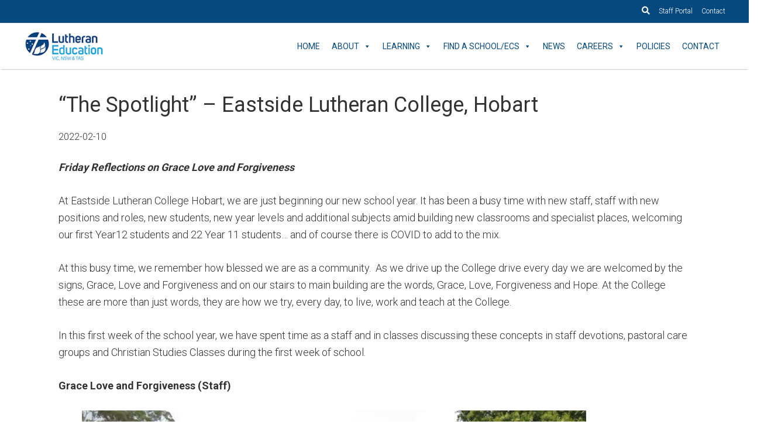

--- FILE ---
content_type: text/html; charset=UTF-8
request_url: https://www.levnt.edu.au/the-spotlight-eastside-lutheran-college-hobart-2/
body_size: 109532
content:
<!DOCTYPE html>
<html lang="en-AU">
<head >
<meta charset="UTF-8" />
<meta name="viewport" content="width=device-width, initial-scale=1" />
<title>&#8220;The Spotlight&#8221; &#8211; Eastside Lutheran College, Hobart</title>
<meta name='robots' content='max-image-preview:large' />
	<style>img:is([sizes="auto" i], [sizes^="auto," i]) { contain-intrinsic-size: 3000px 1500px }</style>
	<link rel='dns-prefetch' href='//www.googletagmanager.com' />
<link rel='dns-prefetch' href='//maps.googleapis.com' />
<link rel='dns-prefetch' href='//use.fontawesome.com' />
<link rel='dns-prefetch' href='//fonts.googleapis.com' />
<link rel="alternate" type="application/rss+xml" title="Lutheran Education Victoria, Tasmania &amp; New South Wales &raquo; Feed" href="https://www.levnt.edu.au/feed/" />
<link rel="alternate" type="application/rss+xml" title="Lutheran Education Victoria, Tasmania &amp; New South Wales &raquo; Comments Feed" href="https://www.levnt.edu.au/comments/feed/" />
<link rel="alternate" type="text/calendar" title="Lutheran Education Victoria, Tasmania &amp; New South Wales &raquo; iCal Feed" href="https://www.levnt.edu.au/events/?ical=1" />
<link rel="canonical" href="https://www.levnt.edu.au/the-spotlight-eastside-lutheran-college-hobart-2/" />
<script type="text/javascript">
/* <![CDATA[ */
window._wpemojiSettings = {"baseUrl":"https:\/\/s.w.org\/images\/core\/emoji\/16.0.1\/72x72\/","ext":".png","svgUrl":"https:\/\/s.w.org\/images\/core\/emoji\/16.0.1\/svg\/","svgExt":".svg","source":{"concatemoji":"https:\/\/www.levnt.edu.au\/wp-includes\/js\/wp-emoji-release.min.js?ver=6.8.3"}};
/*! This file is auto-generated */
!function(s,n){var o,i,e;function c(e){try{var t={supportTests:e,timestamp:(new Date).valueOf()};sessionStorage.setItem(o,JSON.stringify(t))}catch(e){}}function p(e,t,n){e.clearRect(0,0,e.canvas.width,e.canvas.height),e.fillText(t,0,0);var t=new Uint32Array(e.getImageData(0,0,e.canvas.width,e.canvas.height).data),a=(e.clearRect(0,0,e.canvas.width,e.canvas.height),e.fillText(n,0,0),new Uint32Array(e.getImageData(0,0,e.canvas.width,e.canvas.height).data));return t.every(function(e,t){return e===a[t]})}function u(e,t){e.clearRect(0,0,e.canvas.width,e.canvas.height),e.fillText(t,0,0);for(var n=e.getImageData(16,16,1,1),a=0;a<n.data.length;a++)if(0!==n.data[a])return!1;return!0}function f(e,t,n,a){switch(t){case"flag":return n(e,"\ud83c\udff3\ufe0f\u200d\u26a7\ufe0f","\ud83c\udff3\ufe0f\u200b\u26a7\ufe0f")?!1:!n(e,"\ud83c\udde8\ud83c\uddf6","\ud83c\udde8\u200b\ud83c\uddf6")&&!n(e,"\ud83c\udff4\udb40\udc67\udb40\udc62\udb40\udc65\udb40\udc6e\udb40\udc67\udb40\udc7f","\ud83c\udff4\u200b\udb40\udc67\u200b\udb40\udc62\u200b\udb40\udc65\u200b\udb40\udc6e\u200b\udb40\udc67\u200b\udb40\udc7f");case"emoji":return!a(e,"\ud83e\udedf")}return!1}function g(e,t,n,a){var r="undefined"!=typeof WorkerGlobalScope&&self instanceof WorkerGlobalScope?new OffscreenCanvas(300,150):s.createElement("canvas"),o=r.getContext("2d",{willReadFrequently:!0}),i=(o.textBaseline="top",o.font="600 32px Arial",{});return e.forEach(function(e){i[e]=t(o,e,n,a)}),i}function t(e){var t=s.createElement("script");t.src=e,t.defer=!0,s.head.appendChild(t)}"undefined"!=typeof Promise&&(o="wpEmojiSettingsSupports",i=["flag","emoji"],n.supports={everything:!0,everythingExceptFlag:!0},e=new Promise(function(e){s.addEventListener("DOMContentLoaded",e,{once:!0})}),new Promise(function(t){var n=function(){try{var e=JSON.parse(sessionStorage.getItem(o));if("object"==typeof e&&"number"==typeof e.timestamp&&(new Date).valueOf()<e.timestamp+604800&&"object"==typeof e.supportTests)return e.supportTests}catch(e){}return null}();if(!n){if("undefined"!=typeof Worker&&"undefined"!=typeof OffscreenCanvas&&"undefined"!=typeof URL&&URL.createObjectURL&&"undefined"!=typeof Blob)try{var e="postMessage("+g.toString()+"("+[JSON.stringify(i),f.toString(),p.toString(),u.toString()].join(",")+"));",a=new Blob([e],{type:"text/javascript"}),r=new Worker(URL.createObjectURL(a),{name:"wpTestEmojiSupports"});return void(r.onmessage=function(e){c(n=e.data),r.terminate(),t(n)})}catch(e){}c(n=g(i,f,p,u))}t(n)}).then(function(e){for(var t in e)n.supports[t]=e[t],n.supports.everything=n.supports.everything&&n.supports[t],"flag"!==t&&(n.supports.everythingExceptFlag=n.supports.everythingExceptFlag&&n.supports[t]);n.supports.everythingExceptFlag=n.supports.everythingExceptFlag&&!n.supports.flag,n.DOMReady=!1,n.readyCallback=function(){n.DOMReady=!0}}).then(function(){return e}).then(function(){var e;n.supports.everything||(n.readyCallback(),(e=n.source||{}).concatemoji?t(e.concatemoji):e.wpemoji&&e.twemoji&&(t(e.twemoji),t(e.wpemoji)))}))}((window,document),window._wpemojiSettings);
/* ]]> */
</script>
		<style id="content-control-block-styles">
			@media (max-width: 640px) {
	.cc-hide-on-mobile {
		display: none !important;
	}
}
@media (min-width: 641px) and (max-width: 920px) {
	.cc-hide-on-tablet {
		display: none !important;
	}
}
@media (min-width: 921px) and (max-width: 1440px) {
	.cc-hide-on-desktop {
		display: none !important;
	}
}		</style>
		<link rel='stylesheet' id='genesis-sample-theme-css' href='https://www.levnt.edu.au/wp-content/themes/genesis-child/style.css?ver=2.3.3' type='text/css' media='all' />
<style id='wp-emoji-styles-inline-css' type='text/css'>

	img.wp-smiley, img.emoji {
		display: inline !important;
		border: none !important;
		box-shadow: none !important;
		height: 1em !important;
		width: 1em !important;
		margin: 0 0.07em !important;
		vertical-align: -0.1em !important;
		background: none !important;
		padding: 0 !important;
	}
</style>
<link rel='stylesheet' id='wp-block-library-css' href='https://www.levnt.edu.au/wp-includes/css/dist/block-library/style.min.css?ver=6.8.3' type='text/css' media='all' />
<style id='classic-theme-styles-inline-css' type='text/css'>
/*! This file is auto-generated */
.wp-block-button__link{color:#fff;background-color:#32373c;border-radius:9999px;box-shadow:none;text-decoration:none;padding:calc(.667em + 2px) calc(1.333em + 2px);font-size:1.125em}.wp-block-file__button{background:#32373c;color:#fff;text-decoration:none}
</style>
<link rel='stylesheet' id='content-control-block-styles-css' href='https://www.levnt.edu.au/wp-content/plugins/content-control/dist/style-block-editor.css?ver=2.6.5' type='text/css' media='all' />
<style id='global-styles-inline-css' type='text/css'>
:root{--wp--preset--aspect-ratio--square: 1;--wp--preset--aspect-ratio--4-3: 4/3;--wp--preset--aspect-ratio--3-4: 3/4;--wp--preset--aspect-ratio--3-2: 3/2;--wp--preset--aspect-ratio--2-3: 2/3;--wp--preset--aspect-ratio--16-9: 16/9;--wp--preset--aspect-ratio--9-16: 9/16;--wp--preset--color--black: #000000;--wp--preset--color--cyan-bluish-gray: #abb8c3;--wp--preset--color--white: #ffffff;--wp--preset--color--pale-pink: #f78da7;--wp--preset--color--vivid-red: #cf2e2e;--wp--preset--color--luminous-vivid-orange: #ff6900;--wp--preset--color--luminous-vivid-amber: #fcb900;--wp--preset--color--light-green-cyan: #7bdcb5;--wp--preset--color--vivid-green-cyan: #00d084;--wp--preset--color--pale-cyan-blue: #8ed1fc;--wp--preset--color--vivid-cyan-blue: #0693e3;--wp--preset--color--vivid-purple: #9b51e0;--wp--preset--gradient--vivid-cyan-blue-to-vivid-purple: linear-gradient(135deg,rgba(6,147,227,1) 0%,rgb(155,81,224) 100%);--wp--preset--gradient--light-green-cyan-to-vivid-green-cyan: linear-gradient(135deg,rgb(122,220,180) 0%,rgb(0,208,130) 100%);--wp--preset--gradient--luminous-vivid-amber-to-luminous-vivid-orange: linear-gradient(135deg,rgba(252,185,0,1) 0%,rgba(255,105,0,1) 100%);--wp--preset--gradient--luminous-vivid-orange-to-vivid-red: linear-gradient(135deg,rgba(255,105,0,1) 0%,rgb(207,46,46) 100%);--wp--preset--gradient--very-light-gray-to-cyan-bluish-gray: linear-gradient(135deg,rgb(238,238,238) 0%,rgb(169,184,195) 100%);--wp--preset--gradient--cool-to-warm-spectrum: linear-gradient(135deg,rgb(74,234,220) 0%,rgb(151,120,209) 20%,rgb(207,42,186) 40%,rgb(238,44,130) 60%,rgb(251,105,98) 80%,rgb(254,248,76) 100%);--wp--preset--gradient--blush-light-purple: linear-gradient(135deg,rgb(255,206,236) 0%,rgb(152,150,240) 100%);--wp--preset--gradient--blush-bordeaux: linear-gradient(135deg,rgb(254,205,165) 0%,rgb(254,45,45) 50%,rgb(107,0,62) 100%);--wp--preset--gradient--luminous-dusk: linear-gradient(135deg,rgb(255,203,112) 0%,rgb(199,81,192) 50%,rgb(65,88,208) 100%);--wp--preset--gradient--pale-ocean: linear-gradient(135deg,rgb(255,245,203) 0%,rgb(182,227,212) 50%,rgb(51,167,181) 100%);--wp--preset--gradient--electric-grass: linear-gradient(135deg,rgb(202,248,128) 0%,rgb(113,206,126) 100%);--wp--preset--gradient--midnight: linear-gradient(135deg,rgb(2,3,129) 0%,rgb(40,116,252) 100%);--wp--preset--font-size--small: 13px;--wp--preset--font-size--medium: 20px;--wp--preset--font-size--large: 36px;--wp--preset--font-size--x-large: 42px;--wp--preset--spacing--20: 0.44rem;--wp--preset--spacing--30: 0.67rem;--wp--preset--spacing--40: 1rem;--wp--preset--spacing--50: 1.5rem;--wp--preset--spacing--60: 2.25rem;--wp--preset--spacing--70: 3.38rem;--wp--preset--spacing--80: 5.06rem;--wp--preset--shadow--natural: 6px 6px 9px rgba(0, 0, 0, 0.2);--wp--preset--shadow--deep: 12px 12px 50px rgba(0, 0, 0, 0.4);--wp--preset--shadow--sharp: 6px 6px 0px rgba(0, 0, 0, 0.2);--wp--preset--shadow--outlined: 6px 6px 0px -3px rgba(255, 255, 255, 1), 6px 6px rgba(0, 0, 0, 1);--wp--preset--shadow--crisp: 6px 6px 0px rgba(0, 0, 0, 1);}:where(.is-layout-flex){gap: 0.5em;}:where(.is-layout-grid){gap: 0.5em;}body .is-layout-flex{display: flex;}.is-layout-flex{flex-wrap: wrap;align-items: center;}.is-layout-flex > :is(*, div){margin: 0;}body .is-layout-grid{display: grid;}.is-layout-grid > :is(*, div){margin: 0;}:where(.wp-block-columns.is-layout-flex){gap: 2em;}:where(.wp-block-columns.is-layout-grid){gap: 2em;}:where(.wp-block-post-template.is-layout-flex){gap: 1.25em;}:where(.wp-block-post-template.is-layout-grid){gap: 1.25em;}.has-black-color{color: var(--wp--preset--color--black) !important;}.has-cyan-bluish-gray-color{color: var(--wp--preset--color--cyan-bluish-gray) !important;}.has-white-color{color: var(--wp--preset--color--white) !important;}.has-pale-pink-color{color: var(--wp--preset--color--pale-pink) !important;}.has-vivid-red-color{color: var(--wp--preset--color--vivid-red) !important;}.has-luminous-vivid-orange-color{color: var(--wp--preset--color--luminous-vivid-orange) !important;}.has-luminous-vivid-amber-color{color: var(--wp--preset--color--luminous-vivid-amber) !important;}.has-light-green-cyan-color{color: var(--wp--preset--color--light-green-cyan) !important;}.has-vivid-green-cyan-color{color: var(--wp--preset--color--vivid-green-cyan) !important;}.has-pale-cyan-blue-color{color: var(--wp--preset--color--pale-cyan-blue) !important;}.has-vivid-cyan-blue-color{color: var(--wp--preset--color--vivid-cyan-blue) !important;}.has-vivid-purple-color{color: var(--wp--preset--color--vivid-purple) !important;}.has-black-background-color{background-color: var(--wp--preset--color--black) !important;}.has-cyan-bluish-gray-background-color{background-color: var(--wp--preset--color--cyan-bluish-gray) !important;}.has-white-background-color{background-color: var(--wp--preset--color--white) !important;}.has-pale-pink-background-color{background-color: var(--wp--preset--color--pale-pink) !important;}.has-vivid-red-background-color{background-color: var(--wp--preset--color--vivid-red) !important;}.has-luminous-vivid-orange-background-color{background-color: var(--wp--preset--color--luminous-vivid-orange) !important;}.has-luminous-vivid-amber-background-color{background-color: var(--wp--preset--color--luminous-vivid-amber) !important;}.has-light-green-cyan-background-color{background-color: var(--wp--preset--color--light-green-cyan) !important;}.has-vivid-green-cyan-background-color{background-color: var(--wp--preset--color--vivid-green-cyan) !important;}.has-pale-cyan-blue-background-color{background-color: var(--wp--preset--color--pale-cyan-blue) !important;}.has-vivid-cyan-blue-background-color{background-color: var(--wp--preset--color--vivid-cyan-blue) !important;}.has-vivid-purple-background-color{background-color: var(--wp--preset--color--vivid-purple) !important;}.has-black-border-color{border-color: var(--wp--preset--color--black) !important;}.has-cyan-bluish-gray-border-color{border-color: var(--wp--preset--color--cyan-bluish-gray) !important;}.has-white-border-color{border-color: var(--wp--preset--color--white) !important;}.has-pale-pink-border-color{border-color: var(--wp--preset--color--pale-pink) !important;}.has-vivid-red-border-color{border-color: var(--wp--preset--color--vivid-red) !important;}.has-luminous-vivid-orange-border-color{border-color: var(--wp--preset--color--luminous-vivid-orange) !important;}.has-luminous-vivid-amber-border-color{border-color: var(--wp--preset--color--luminous-vivid-amber) !important;}.has-light-green-cyan-border-color{border-color: var(--wp--preset--color--light-green-cyan) !important;}.has-vivid-green-cyan-border-color{border-color: var(--wp--preset--color--vivid-green-cyan) !important;}.has-pale-cyan-blue-border-color{border-color: var(--wp--preset--color--pale-cyan-blue) !important;}.has-vivid-cyan-blue-border-color{border-color: var(--wp--preset--color--vivid-cyan-blue) !important;}.has-vivid-purple-border-color{border-color: var(--wp--preset--color--vivid-purple) !important;}.has-vivid-cyan-blue-to-vivid-purple-gradient-background{background: var(--wp--preset--gradient--vivid-cyan-blue-to-vivid-purple) !important;}.has-light-green-cyan-to-vivid-green-cyan-gradient-background{background: var(--wp--preset--gradient--light-green-cyan-to-vivid-green-cyan) !important;}.has-luminous-vivid-amber-to-luminous-vivid-orange-gradient-background{background: var(--wp--preset--gradient--luminous-vivid-amber-to-luminous-vivid-orange) !important;}.has-luminous-vivid-orange-to-vivid-red-gradient-background{background: var(--wp--preset--gradient--luminous-vivid-orange-to-vivid-red) !important;}.has-very-light-gray-to-cyan-bluish-gray-gradient-background{background: var(--wp--preset--gradient--very-light-gray-to-cyan-bluish-gray) !important;}.has-cool-to-warm-spectrum-gradient-background{background: var(--wp--preset--gradient--cool-to-warm-spectrum) !important;}.has-blush-light-purple-gradient-background{background: var(--wp--preset--gradient--blush-light-purple) !important;}.has-blush-bordeaux-gradient-background{background: var(--wp--preset--gradient--blush-bordeaux) !important;}.has-luminous-dusk-gradient-background{background: var(--wp--preset--gradient--luminous-dusk) !important;}.has-pale-ocean-gradient-background{background: var(--wp--preset--gradient--pale-ocean) !important;}.has-electric-grass-gradient-background{background: var(--wp--preset--gradient--electric-grass) !important;}.has-midnight-gradient-background{background: var(--wp--preset--gradient--midnight) !important;}.has-small-font-size{font-size: var(--wp--preset--font-size--small) !important;}.has-medium-font-size{font-size: var(--wp--preset--font-size--medium) !important;}.has-large-font-size{font-size: var(--wp--preset--font-size--large) !important;}.has-x-large-font-size{font-size: var(--wp--preset--font-size--x-large) !important;}
:where(.wp-block-post-template.is-layout-flex){gap: 1.25em;}:where(.wp-block-post-template.is-layout-grid){gap: 1.25em;}
:where(.wp-block-columns.is-layout-flex){gap: 2em;}:where(.wp-block-columns.is-layout-grid){gap: 2em;}
:root :where(.wp-block-pullquote){font-size: 1.5em;line-height: 1.6;}
</style>
<link rel='stylesheet' id='wpdm-font-awesome-css' href='https://use.fontawesome.com/releases/v6.7.2/css/all.css?ver=6.8.3' type='text/css' media='all' />
<link rel='stylesheet' id='wpdm-front-css' href='https://www.levnt.edu.au/wp-content/plugins/download-manager/assets/css/front.min.css?ver=6.8.3' type='text/css' media='all' />
<link rel='stylesheet' id='wpsbc-style-css' href='https://www.levnt.edu.au/wp-content/plugins/wp-simple-booking-calendar-premium/assets/css/style-front-end.min.css?ver=8.3.9' type='text/css' media='all' />
<link rel='stylesheet' id='dashicons-css' href='https://www.levnt.edu.au/wp-includes/css/dashicons.min.css?ver=6.8.3' type='text/css' media='all' />
<link rel='stylesheet' id='megamenu-css' href='https://www.levnt.edu.au/wp-content/uploads/maxmegamenu/style.css?ver=476131' type='text/css' media='all' />
<link rel='stylesheet' id='google-fonts-css' href='https://fonts.googleapis.com/css?family=Roboto%3A300%2C400%2C700%7CMontserrat%3A400%2C500%2C600%2C700&#038;ver=2.3.3' type='text/css' media='all' />
<link rel='stylesheet' id='font-awesome-5-css' href='https://www.levnt.edu.au/wp-content/plugins/bb-plugin/fonts/fontawesome/5.15.4/css/all.min.css?ver=2.10' type='text/css' media='all' />
<link rel='stylesheet' id='font-awesome-css' href='https://www.levnt.edu.au/wp-content/plugins/bb-plugin/fonts/fontawesome/5.15.4/css/v4-shims.min.css?ver=2.10' type='text/css' media='all' />
<link rel='stylesheet' id='tablepress-default-css' href='https://www.levnt.edu.au/wp-content/plugins/tablepress/css/build/default.css?ver=3.2.3' type='text/css' media='all' />
<script type="text/javascript" src="https://www.levnt.edu.au/wp-includes/js/jquery/jquery.min.js?ver=3.7.1" id="jquery-core-js"></script>
<script type="text/javascript" src="https://www.levnt.edu.au/wp-includes/js/jquery/jquery-migrate.min.js?ver=3.4.1" id="jquery-migrate-js"></script>
<script type="text/javascript" src="https://www.levnt.edu.au/wp-content/plugins/download-manager/assets/js/wpdm.min.js?ver=6.8.3" id="wpdmjs-js"></script>
<script type="text/javascript" id="wpdm-frontjs-js-extra">
/* <![CDATA[ */
var wpdm_url = {"home":"https:\/\/www.levnt.edu.au\/","site":"https:\/\/www.levnt.edu.au\/","ajax":"https:\/\/www.levnt.edu.au\/wp-admin\/admin-ajax.php"};
var wpdm_js = {"spinner":"<i class=\"fas fa-sun fa-spin\"><\/i>","client_id":"32ca592b15c0ef40416a17891ea28bff"};
var wpdm_strings = {"pass_var":"Password Verified!","pass_var_q":"Please click following button to start download.","start_dl":"Start Download"};
/* ]]> */
</script>
<script type="text/javascript" src="https://www.levnt.edu.au/wp-content/plugins/download-manager/assets/js/front.min.js?ver=6.7.2" id="wpdm-frontjs-js"></script>
<script type="text/javascript" src="https://www.levnt.edu.au/wp-content/plugins/sticky-menu-or-anything-on-scroll/assets/js/jq-sticky-anything.min.js?ver=2.1.1" id="stickyAnythingLib-js"></script>
<script type="text/javascript" src="https://www.levnt.edu.au/wp-content/plugins/wp-retina-2x/app/picturefill.min.js?ver=1760832920" id="wr2x-picturefill-js-js"></script>
<script type="text/javascript" src="https://www.levnt.edu.au/wp-content/plugins/responsive-menu-pro/public/js/noscroll.js" id="responsive-menu-pro-noscroll-js"></script>

<!-- Google tag (gtag.js) snippet added by Site Kit -->
<!-- Google Analytics snippet added by Site Kit -->
<script type="text/javascript" src="https://www.googletagmanager.com/gtag/js?id=GT-K82QTJB4" id="google_gtagjs-js" async></script>
<script type="text/javascript" id="google_gtagjs-js-after">
/* <![CDATA[ */
window.dataLayer = window.dataLayer || [];function gtag(){dataLayer.push(arguments);}
gtag("set","linker",{"domains":["www.levnt.edu.au"]});
gtag("js", new Date());
gtag("set", "developer_id.dZTNiMT", true);
gtag("config", "GT-K82QTJB4");
 window._googlesitekit = window._googlesitekit || {}; window._googlesitekit.throttledEvents = []; window._googlesitekit.gtagEvent = (name, data) => { var key = JSON.stringify( { name, data } ); if ( !! window._googlesitekit.throttledEvents[ key ] ) { return; } window._googlesitekit.throttledEvents[ key ] = true; setTimeout( () => { delete window._googlesitekit.throttledEvents[ key ]; }, 5 ); gtag( "event", name, { ...data, event_source: "site-kit" } ); }; 
/* ]]> */
</script>
<link rel="https://api.w.org/" href="https://www.levnt.edu.au/wp-json/" /><link rel="alternate" title="JSON" type="application/json" href="https://www.levnt.edu.au/wp-json/wp/v2/posts/9954" /><link rel="EditURI" type="application/rsd+xml" title="RSD" href="https://www.levnt.edu.au/xmlrpc.php?rsd" />
<link rel="alternate" title="oEmbed (JSON)" type="application/json+oembed" href="https://www.levnt.edu.au/wp-json/oembed/1.0/embed?url=https%3A%2F%2Fwww.levnt.edu.au%2Fthe-spotlight-eastside-lutheran-college-hobart-2%2F" />
<link rel="alternate" title="oEmbed (XML)" type="text/xml+oembed" href="https://www.levnt.edu.au/wp-json/oembed/1.0/embed?url=https%3A%2F%2Fwww.levnt.edu.au%2Fthe-spotlight-eastside-lutheran-college-hobart-2%2F&#038;format=xml" />
<meta name="generator" content="Site Kit by Google 1.163.0" /><meta name="tec-api-version" content="v1"><meta name="tec-api-origin" content="https://www.levnt.edu.au"><link rel="alternate" href="https://www.levnt.edu.au/wp-json/tribe/events/v1/" />        <style>

        </style>
        <link rel="icon" href="https://www.levnt.edu.au/wp-content/themes/genesis-child/images/favicon.ico" />
<link rel="pingback" href="https://www.levnt.edu.au/xmlrpc.php" />
<script type="text/javascript">
jQuery(document).ready(function($){
	$('.fa-search a').on('click', function() {
		$('.search-bar').slideToggle();
	});
        $('.search-icon a').on('click', function() {
		$('.search-bar-mobile').slideToggle();
	});
});
</script>
<script>
(function(i,s,o,g,r,a,m){i['GoogleAnalyticsObject']=r;i[r]=i[r]||function(){
	(i[r].q=i[r].q||[]).push(arguments)},i[r].l=1*new Date();a=s.createElement(o),
	m=s.getElementsByTagName(o)[0];a.async=1;a.src=g;m.parentNode.insertBefore(a,m)
})(window,document,'script','https://www.google-analytics.com/analytics.js','ga');
  ga('create', 'UA-118594749-1', 'auto');
  ga('require', 'ipMeta', {
      serviceProvider: 'dimension2',
      networkDomain: 'dimension3',
      networkType: 'dimension4',
  });
  ga('ipMeta:loadNetworkFields');
  ga('send', 'pageview');
</script>
<!-- IpMeta must be included after Google Analytics -->
<script async src="https://ipmeta.io/plugin.js"></script><!-- Google Tag Manager (noscript) -->
<noscript><iframe src="https://www.googletagmanager.com/ns.html?id=GTM-MM724SKH"
height="0" width="0" style="display:none;visibility:hidden"></iframe></noscript>
<!-- End Google Tag Manager (noscript) --><!-- Google Tag Manager -->
<script>(function(w,d,s,l,i){w[l]=w[l]||[];w[l].push({'gtm.start':
new Date().getTime(),event:'gtm.js'});var f=d.getElementsByTagName(s)[0],
j=d.createElement(s),dl=l!='dataLayer'?'&l='+l:'';j.async=true;j.src=
'https://www.googletagmanager.com/gtm.js?id='+i+dl;f.parentNode.insertBefore(j,f);
})(window,document,'script','dataLayer','GTM-MM724SKH');</script>
<!-- End Google Tag Manager --><style>button#responsive-menu-pro-button,
#responsive-menu-pro-container {
    display: none;
    -webkit-text-size-adjust: 100%;
}

#responsive-menu-pro-container {
    z-index: 99998;
}

@media screen and (max-width: 960px) {

    #responsive-menu-pro-container {
        display: block;
        position: fixed;
        top: 0;
        bottom: 0;
                padding-bottom: 5px;
        margin-bottom: -5px;
        outline: 1px solid transparent;
        overflow-y: auto;
        overflow-x: hidden;
    }

    #responsive-menu-pro-container .responsive-menu-pro-search-box {
        width: 100%;
        padding: 0 2%;
        border-radius: 2px;
        height: 50px;
        -webkit-appearance: none;
    }

    #responsive-menu-pro-container.push-left,
    #responsive-menu-pro-container.slide-left {
        transform: translateX(-100%);
        -ms-transform: translateX(-100%);
        -webkit-transform: translateX(-100%);
        -moz-transform: translateX(-100%);
    }

    .responsive-menu-pro-open #responsive-menu-pro-container.push-left,
    .responsive-menu-pro-open #responsive-menu-pro-container.slide-left {
        transform: translateX(0);
        -ms-transform: translateX(0);
        -webkit-transform: translateX(0);
        -moz-transform: translateX(0);
    }

    #responsive-menu-pro-container.push-top,
    #responsive-menu-pro-container.slide-top {
        transform: translateY(-100%);
        -ms-transform: translateY(-100%);
        -webkit-transform: translateY(-100%);
        -moz-transform: translateY(-100%);
    }

    .responsive-menu-pro-open #responsive-menu-pro-container.push-top,
    .responsive-menu-pro-open #responsive-menu-pro-container.slide-top {
        transform: translateY(0);
        -ms-transform: translateY(0);
        -webkit-transform: translateY(0);
        -moz-transform: translateY(0);
    }

    #responsive-menu-pro-container.push-right,
    #responsive-menu-pro-container.slide-right {
        transform: translateX(100%);
        -ms-transform: translateX(100%);
        -webkit-transform: translateX(100%);
        -moz-transform: translateX(100%);
    }

    .responsive-menu-pro-open #responsive-menu-pro-container.push-right,
    .responsive-menu-pro-open #responsive-menu-pro-container.slide-right {
        transform: translateX(0);
        -ms-transform: translateX(0);
        -webkit-transform: translateX(0);
        -moz-transform: translateX(0);
    }

    #responsive-menu-pro-container.push-bottom,
    #responsive-menu-pro-container.slide-bottom {
        transform: translateY(100%);
        -ms-transform: translateY(100%);
        -webkit-transform: translateY(100%);
        -moz-transform: translateY(100%);
    }

    .responsive-menu-pro-open #responsive-menu-pro-container.push-bottom,
    .responsive-menu-pro-open #responsive-menu-pro-container.slide-bottom {
        transform: translateY(0);
        -ms-transform: translateY(0);
        -webkit-transform: translateY(0);
        -moz-transform: translateY(0);
    }

    #responsive-menu-pro-container,
    #responsive-menu-pro-container:before,
    #responsive-menu-pro-container:after,
    #responsive-menu-pro-container *,
    #responsive-menu-pro-container *:before,
    #responsive-menu-pro-container *:after {
        box-sizing: border-box;
        margin: 0;
        padding: 0;
    }

    #responsive-menu-pro-container #responsive-menu-pro-search-box,
    #responsive-menu-pro-container #responsive-menu-pro-additional-content,
    #responsive-menu-pro-container #responsive-menu-pro-title {
        padding: 25px 5%;
    }

    #responsive-menu-pro-container #responsive-menu-pro,
    #responsive-menu-pro-container #responsive-menu-pro ul {
        width: 100%;
   }

    #responsive-menu-pro-container #responsive-menu-pro ul.responsive-menu-pro-submenu {
        display: none;
    }

    #responsive-menu-pro-container #responsive-menu-pro ul.responsive-menu-pro-submenu.responsive-menu-pro-submenu-open {
     display: block;
    }

            #responsive-menu-pro-container #responsive-menu-pro ul.responsive-menu-pro-submenu-depth-1 a.responsive-menu-pro-item-link {
            padding-left: 10%;
        }

        #responsive-menu-pro-container #responsive-menu-pro ul.responsive-menu-pro-submenu-depth-2 a.responsive-menu-pro-item-link {
            padding-left: 15%;
        }

        #responsive-menu-pro-container #responsive-menu-pro ul.responsive-menu-pro-submenu-depth-3 a.responsive-menu-pro-item-link {
            padding-left: 20%;
        }

        #responsive-menu-pro-container #responsive-menu-pro ul.responsive-menu-pro-submenu-depth-4 a.responsive-menu-pro-item-link {
            padding-left: 25%;
        }

        #responsive-menu-pro-container #responsive-menu-pro ul.responsive-menu-pro-submenu-depth-5 a.responsive-menu-pro-item-link {
            padding-left: 30%;
        }
    
    #responsive-menu-pro-container li.responsive-menu-pro-item {
        width: 100%;
        list-style: none;
    }

    #responsive-menu-pro-container li.responsive-menu-pro-item a {
        width: 100%;
        display: block;
        text-decoration: none;
        position: relative;
    }

    #responsive-menu-pro-container #responsive-menu-pro li.responsive-menu-pro-item a {
                    padding: 0   5%;
            }

    #responsive-menu-pro-container .responsive-menu-pro-submenu li.responsive-menu-pro-item a {
                    padding: 0   5%;
            }


    #responsive-menu-pro-container li.responsive-menu-pro-item a .glyphicon,
    #responsive-menu-pro-container li.responsive-menu-pro-item a .fab,
    #responsive-menu-pro-container li.responsive-menu-pro-item a .fas {
        margin-right: 15px;
    }

    #responsive-menu-pro-container li.responsive-menu-pro-item a .responsive-menu-pro-subarrow {
        position: absolute;
        top: 0;
        bottom: 0;
        text-align: center;
        overflow: hidden;
    }

    #responsive-menu-pro-container li.responsive-menu-pro-item a .responsive-menu-pro-subarrow .glyphicon,
    #responsive-menu-pro-container li.responsive-menu-pro-item a .responsive-menu-pro-subarrow .fab,
    #responsive-menu-pro-container li.responsive-menu-pro-item a .responsive-menu-pro-subarrow .fas {
        margin-right: 0;
    }

    button#responsive-menu-pro-button .responsive-menu-pro-button-icon-inactive {
        display: none;
    }

    button#responsive-menu-pro-button {
        z-index: 99999;
        display: none;
        overflow: hidden;
        outline: none;
    }

    button#responsive-menu-pro-button img {
        max-width: 100%;
    }

    .responsive-menu-pro-label {
        display: inline-block;
        font-weight: 600;
        margin: 0 5px;
        vertical-align: middle;
        pointer-events: none;
    }

    .responsive-menu-pro-accessible {
        display: inline-block;
    }

    .responsive-menu-pro-accessible .responsive-menu-pro-box {
        display: inline-block;
        vertical-align: middle;
    }

    .responsive-menu-pro-label.responsive-menu-pro-label-top,
    .responsive-menu-pro-label.responsive-menu-pro-label-bottom {
        display: block;
        margin: 0 auto;
    }

    button#responsive-menu-pro-button {
        padding: 0 0;
        display: inline-block;
        cursor: pointer;
        transition-property: opacity, filter;
        transition-duration: 0.15s;
        transition-timing-function: linear;
        font: inherit;
        color: inherit;
        text-transform: none;
        background-color: transparent;
        border: 0;
        margin: 0;
    }

    .responsive-menu-pro-box {
        width: 48px;
        height: 26px;
        display: inline-block;
        position: relative;
    }

    .responsive-menu-pro-inner {
        display: block;
        top: 50%;
        margin-top: -1px;
    }

    .responsive-menu-pro-inner,
    .responsive-menu-pro-inner::before,
    .responsive-menu-pro-inner::after {
        width: 48px;
        height: 2px;
        background-color: #ffffff;
        border-radius: 4px;
        position: absolute;
        transition-property: transform;
        transition-duration: 0.15s;
        transition-timing-function: ease;
    }

    .responsive-menu-pro-open .responsive-menu-pro-inner,
    .responsive-menu-pro-open .responsive-menu-pro-inner::before,
    .responsive-menu-pro-open .responsive-menu-pro-inner::after {
        background-color: #ffffff;
    }

    button#responsive-menu-pro-button:hover .responsive-menu-pro-inner,
    button#responsive-menu-pro-button:hover .responsive-menu-pro-inner::before,
    button#responsive-menu-pro-button:hover .responsive-menu-pro-inner::after,
    button#responsive-menu-pro-button:hover .responsive-menu-pro-open .responsive-menu-pro-inner,
    button#responsive-menu-pro-button:hover .responsive-menu-pro-open .responsive-menu-pro-inner::before,
    button#responsive-menu-pro-button:hover .responsive-menu-pro-open .responsive-menu-pro-inner::after,
    button#responsive-menu-pro-button:focus .responsive-menu-pro-inner,
    button#responsive-menu-pro-button:focus .responsive-menu-pro-inner::before,
    button#responsive-menu-pro-button:focus .responsive-menu-pro-inner::after,
    button#responsive-menu-pro-button:focus .responsive-menu-pro-open .responsive-menu-pro-inner,
    button#responsive-menu-pro-button:focus .responsive-menu-pro-open .responsive-menu-pro-inner::before,
    button#responsive-menu-pro-button:focus .responsive-menu-pro-open .responsive-menu-pro-inner::after {
        background-color: #ffffff;
    }

    .responsive-menu-pro-inner::before,
    .responsive-menu-pro-inner::after {
        content: "";
        display: block;
    }

    .responsive-menu-pro-inner::before {
        top: -12px;
    }

    .responsive-menu-pro-inner::after {
        bottom: -12px;
    }

            .responsive-menu-pro-boring .responsive-menu-pro-inner,
.responsive-menu-pro-boring .responsive-menu-pro-inner::before,
.responsive-menu-pro-boring .responsive-menu-pro-inner::after {
    transition-property: none;
}

.responsive-menu-pro-boring.is-active .responsive-menu-pro-inner {
    transform: rotate(45deg);
}

.responsive-menu-pro-boring.is-active .responsive-menu-pro-inner::before {
    top: 0;
    opacity: 0;
}

.responsive-menu-pro-boring.is-active .responsive-menu-pro-inner::after {
    bottom: 0;
    transform: rotate(-90deg);
}    
    button#responsive-menu-pro-button {
        width: 78px;
        height: 78px;
        position: fixed;
        top: 0px;
        right: 78px;
        display: inline-block;
        transition: transform   0.5s, background-color   0.5s;
                   background: rgba(0, 70, 129, 1);
            }

            .responsive-menu-pro-open button#responsive-menu-pro-button:hover,
        .responsive-menu-pro-open button#responsive-menu-pro-button:focus,
        button#responsive-menu-pro-button:hover,
        button#responsive-menu-pro-button:focus {
            background: rgba(0, 46, 98, 1);
         }
    

            .responsive-menu-pro-open button#responsive-menu-pro-button {
            background: rgba(0, 46, 98, 1);
         }
    
    button#responsive-menu-pro-button .responsive-menu-pro-box {
        color: #ffffff;
        pointer-events: none;
    }

    .responsive-menu-pro-open button#responsive-menu-pro-button .responsive-menu-pro-box {
        color: #ffffff;
    }

    .responsive-menu-pro-label {
        color: #ffffff;
        font-size: 14px;
        line-height: 13px;
                pointer-events: none;
    }

    .responsive-menu-pro-label .responsive-menu-pro-button-text-open {
        display: none;
    }

    
    
    .responsive-menu-pro-fade-top #responsive-menu-pro-container,
    .responsive-menu-pro-fade-left #responsive-menu-pro-container,
    .responsive-menu-pro-fade-right #responsive-menu-pro-container,
    .responsive-menu-pro-fade-bottom #responsive-menu-pro-container {
        display: none;
    }

    
            .site-inner {
            transition: transform   0.5s;
        }

        html.responsive-menu-open,
        .responsive-menu-open body {
            width: 100%;
        }
    
    #responsive-menu-pro-container {
        width: 100%;
        top: 0;
                    background: #212121;
                        transition: transform   0.5s;
        text-align: left;
                                    }

    #responsive-menu-pro-container #responsive-menu-pro-wrapper {
        background: #212121;
    }

    #responsive-menu-pro-container #responsive-menu-pro-additional-content {
        color: #ffffff;
    }

    #responsive-menu-pro-container .responsive-menu-pro-search-box {
        background: #ffffff;
        border: 2px solid   #dadada;
        color: #333333;
    }

    #responsive-menu-pro-container .responsive-menu-pro-search-box:-ms-input-placeholder {
        color: #c7c7cd;
    }

    #responsive-menu-pro-container .responsive-menu-pro-search-box::-webkit-input-placeholder {
        color: #c7c7cd;
    }

    #responsive-menu-pro-container .responsive-menu-pro-search-box:-moz-placeholder {
        color: #c7c7cd;
        opacity: 1;
    }

    #responsive-menu-pro-container .responsive-menu-pro-search-box::-moz-placeholder {
        color: #c7c7cd;
        opacity: 1;
    }

    #responsive-menu-pro-container .responsive-menu-pro-item-link,
    #responsive-menu-pro-container #responsive-menu-pro-title,
    #responsive-menu-pro-container .responsive-menu-pro-subarrow {
        transition: background-color   0.5s,
                    border-color   0.5s,
                    color   0.5s;
    }

    #responsive-menu-pro-container #responsive-menu-pro-title {
        background-color: #212121;
        color: #ffffff;
        font-size: 13px;
        text-align: left;
    }

    #responsive-menu-pro-container #responsive-menu-pro-title a {
        color: #ffffff;
        font-size: 13px;
        text-decoration: none;
    }

    #responsive-menu-pro-container #responsive-menu-pro-title a:hover {
        color: #ffffff;
    }

    #responsive-menu-pro-container #responsive-menu-pro-title:hover {
        background-color: #212121;
        color: #ffffff;
    }

    #responsive-menu-pro-container #responsive-menu-pro-title:hover a {
        color: #ffffff;
    }

    #responsive-menu-pro-container #responsive-menu-pro-title #responsive-menu-pro-title-image {
        display: inline-block;
        vertical-align: middle;
        max-width: 100%;
        margin-bottom: 15px;
    }

    #responsive-menu-pro-container #responsive-menu-pro-title #responsive-menu-pro-title-image img {
                        max-width: 100%;
    }

    #responsive-menu-pro-container #responsive-menu-pro > li.responsive-menu-pro-item:first-child > a {
        border-top: 1px solid #212121;
    }

    #responsive-menu-pro-container #responsive-menu-pro li.responsive-menu-pro-item .responsive-menu-pro-item-link {
        font-size: 13px;
    }

    #responsive-menu-pro-container #responsive-menu-pro li.responsive-menu-pro-item a {
        line-height: 40px;
        border-bottom: 1px solid #212121;
        color: #ffffff;
        background-color: #212121;
                    height: 40px;
            }

    #responsive-menu-pro-container #responsive-menu-pro li.responsive-menu-pro-item a:hover,
    #responsive-menu-pro-container #responsive-menu-pro li.responsive-menu-pro-item a:focus {
        color: #ffffff;
        background-color: #3f3f3f;
        border-color: #212121;
    }

    #responsive-menu-pro-container #responsive-menu-pro li.responsive-menu-pro-item a:hover .responsive-menu-pro-subarrow,
    #responsive-menu-pro-container #responsive-menu-pro li.responsive-menu-pro-item a:focus .responsive-menu-pro-subarrow  {
        color: #ffffff;
        border-color: #3f3f3f;
        background-color: #3f3f3f;
    }

    #responsive-menu-pro-container #responsive-menu-pro li.responsive-menu-pro-item a:hover .responsive-menu-pro-subarrow.responsive-menu-pro-subarrow-active,
    #responsive-menu-pro-container #responsive-menu-pro li.responsive-menu-pro-item a:focus .responsive-menu-pro-subarrow.responsive-menu-pro-subarrow-active {
        color: #ffffff;
        border-color: #3f3f3f;
        background-color: #3f3f3f;
    }

    #responsive-menu-pro-container #responsive-menu-pro li.responsive-menu-pro-item a .responsive-menu-pro-subarrow {
        right: 0;
        height: 40px;
        line-height: 40px;
        width: 40px;
        color: #ffffff;
                        border-left: 1px solid #212121;

                background-color: #212121;
    }

    #responsive-menu-pro-container #responsive-menu-pro li.responsive-menu-pro-item a .responsive-menu-pro-subarrow.responsive-menu-pro-subarrow-active {
        color: #ffffff;
        border-color: #212121;
        background-color: #212121;
    }

    #responsive-menu-pro-container #responsive-menu-pro li.responsive-menu-pro-item a .responsive-menu-pro-subarrow.responsive-menu-pro-subarrow-active:hover,
    #responsive-menu-pro-container #responsive-menu-pro li.responsive-menu-pro-item a .responsive-menu-pro-subarrow.responsive-menu-pro-subarrow-active:focus  {
        color: #ffffff;
        border-color: #3f3f3f;
        background-color: #3f3f3f;
    }

    #responsive-menu-pro-container #responsive-menu-pro li.responsive-menu-pro-item a .responsive-menu-pro-subarrow:hover,
    #responsive-menu-pro-container #responsive-menu-pro li.responsive-menu-pro-item a .responsive-menu-pro-subarrow:focus {
        color: #ffffff;
        border-color: #3f3f3f;
        background-color: #3f3f3f;
    }

    #responsive-menu-pro-container #responsive-menu-pro li.responsive-menu-pro-item.responsive-menu-pro-current-item > .responsive-menu-pro-item-link {
        background-color: #212121;
        color: #ffffff;
        border-color: #212121;
    }

    #responsive-menu-pro-container #responsive-menu-pro li.responsive-menu-pro-item.responsive-menu-pro-current-item > .responsive-menu-pro-item-link:hover {
        background-color: #3f3f3f;
        color: #ffffff;
        border-color: #3f3f3f;
    }

            #responsive-menu-pro-container #responsive-menu-pro ul.responsive-menu-pro-submenu li.responsive-menu-pro-item .responsive-menu-pro-item-link {
                        font-size: 13px;
            text-align: left;
        }

        #responsive-menu-pro-container #responsive-menu-pro ul.responsive-menu-pro-submenu li.responsive-menu-pro-item a {
                            height: 40px;
                        line-height: 40px;
            border-bottom: 1px solid #212121;
            color: #ffffff;
            background-color: #212121;
        }

        #responsive-menu-pro-container #responsive-menu-pro ul.responsive-menu-pro-submenu li.responsive-menu-pro-item a:hover,
        #responsive-menu-pro-container #responsive-menu-pro ul.responsive-menu-pro-submenu li.responsive-menu-pro-item a:focus {
            color: #ffffff;
            background-color: #3f3f3f;
            border-color: #212121;
        }

        #responsive-menu-pro-container #responsive-menu-pro ul.responsive-menu-pro-submenu li.responsive-menu-pro-item a:hover .responsive-menu-pro-subarrow {
            color: #ffffff;
            border-color: #3f3f3f;
            background-color: #3f3f3f;
        }

        #responsive-menu-pro-container #responsive-menu-pro ul.responsive-menu-pro-submenu li.responsive-menu-pro-item a:hover .responsive-menu-pro-subarrow.responsive-menu-pro-subarrow-active {
            color: #ffffff;
            border-color: #3f3f3f;
            background-color: #3f3f3f;
        }

        #responsive-menu-pro-container #responsive-menu-pro ul.responsive-menu-pro-submenu li.responsive-menu-pro-item a .responsive-menu-pro-subarrow {

                                        left:unset;
                right:0;
                       
            height: 40px;
            line-height: 40px;
            width: 40px;
            color: #ffffff;

                                        border-left: 1px solid #212121;
                border-right:unset;
            
            
            background-color: #212121;
        }

        #responsive-menu-pro-container #responsive-menu-pro ul.responsive-menu-pro-submenu li.responsive-menu-pro-item a .responsive-menu-pro-subarrow.responsive-menu-pro-subarrow-active {
            color: #ffffff;
            border-color: #212121;
            background-color: #212121;
        }

        #responsive-menu-pro-container #responsive-menu-pro ul.responsive-menu-pro-submenu li.responsive-menu-pro-item a .responsive-menu-pro-subarrow.responsive-menu-pro-subarrow-active:hover {
            color: #ffffff;
            border-color: #3f3f3f;
            background-color: #3f3f3f;
        }

        #responsive-menu-pro-container #responsive-menu-pro ul.responsive-menu-pro-submenu li.responsive-menu-pro-item a .responsive-menu-pro-subarrow:hover {
            color: #ffffff;
            border-color: #3f3f3f;
            background-color: #3f3f3f;
        }

        #responsive-menu-pro-container #responsive-menu-pro ul.responsive-menu-pro-submenu li.responsive-menu-pro-item.responsive-menu-pro-current-item > .responsive-menu-pro-item-link {
            background-color: #212121;
            color: #ffffff;
            border-color: #212121;
        }

        #responsive-menu-pro-container #responsive-menu-pro ul.responsive-menu-pro-submenu li.responsive-menu-pro-item.responsive-menu-pro-current-item > .responsive-menu-pro-item-link:hover {
            background-color: #3f3f3f;
            color: #ffffff;
            border-color: #3f3f3f;
        }
    
            .nav-primary {
            display: none !important;
        }
    
    
}

    .admin-bar #responsive-menu-pro-header,
    .admin-bar button#responsive-menu-pro-button,
    .admin-bar #responsive-menu-pro-container {
        margin-top: 32px;
    }

    @media screen and (max-width: 782px) {
        .admin-bar #responsive-menu-pro-header,
        .admin-bar button#responsive-menu-pro-button,
        .admin-bar #responsive-menu-pro-container {
            margin-top: 46px;
        }
    }


</style><script>jQuery(document).ready(function($) {

    var ResponsiveMenuPro = {
        trigger: '#responsive-menu-pro-button',
        animationSpeed: 500,
        breakpoint: 960,
                    pageWrapper: '.site-inner',
                        isOpen: false,
        activeClass: 'is-active',
        container: '#responsive-menu-pro-container',
        openClass: 'responsive-menu-pro-open',
        activeArrow: '▲',
        inactiveArrow: '▼',
        wrapper: '#responsive-menu-pro-wrapper',
        linkElement: '.responsive-menu-pro-item-link',
        subMenuTransitionTime: 200,
        originalHeight: '',
        openMenu: function() {
            $(this.trigger).addClass(this.activeClass);
            $('html').addClass(this.openClass);
            $('.responsive-menu-pro-button-icon-active').hide();
            $('.responsive-menu-pro-button-icon-inactive').show();

            
            
                            this.setWrapperTranslate();
            
            
            
            
            this.isOpen = true;
        },
        closeMenu: function() {
            $(this.trigger).removeClass(this.activeClass);
            $('html').removeClass(this.openClass);
            $('.responsive-menu-pro-button-icon-inactive').hide();
            $('.responsive-menu-pro-button-icon-active').show();

            
                            this.clearWrapperTranslate();
            
            $("#responsive-menu-pro > li").removeAttr('style');

            
            this.isOpen = false;
        },
                triggerMenu: function() {
            this.isOpen ? this.closeMenu() : this.openMenu();
        },

        
        triggerSubArrow: function(subarrow) {
            var sub_menu = $(subarrow).parent().siblings('.responsive-menu-pro-submenu');
            var self = this;

            
                
                    
                
                if(sub_menu.hasClass('responsive-menu-pro-submenu-open')) {
                    sub_menu.slideUp(self.subMenuTransitionTime, 'linear',function() {
                        $(this).css('display', '');
                    }).removeClass('responsive-menu-pro-submenu-open');
                    $(subarrow).html(this.inactiveArrow);
                    $(subarrow).removeClass('responsive-menu-pro-subarrow-active');
                } else {
                    sub_menu.slideDown(self.subMenuTransitionTime, 'linear').addClass('responsive-menu-pro-submenu-open');
                    $(subarrow).html(this.activeArrow);
                    $(subarrow).addClass('responsive-menu-pro-subarrow-active');
                }

            
        },
        menuHeight: function() {
            return $(this.container).height();
        },
        menuWidth: function() {
            return $(this.container).width();
        },
        wrapperHeight: function() {
            return $(this.wrapper).height();
        },
                    setWrapperTranslate: function() {
                switch('top') {
                    case 'left':
                        translate = 'translateX(' + this.menuWidth() + 'px)'; break;
                    case 'right':
                        translate = 'translateX(-' + this.menuWidth() + 'px)'; break;
                    case 'top':
                        translate = 'translateY(' + this.wrapperHeight() + 'px)'; break;
                    case 'bottom':
                        translate = 'translateY(-' + this.menuHeight() + 'px)'; break;
                }

                                    $(this.pageWrapper).css({'transform':translate});
                                            $('body').css('overflow-x', 'hidden');
                                    
                            },
            clearWrapperTranslate: function() {
                var self = this;

                                    $(this.pageWrapper).css({'transform':''});
                    setTimeout(function() {
                                                    $('body').css('overflow-x', '');
                                            }, self.animationSpeed);
                
                            },
        
        
        
        init: function() {

            var self = this;

            
                
            
            
                
                
            
            
                
            
            $(this.trigger).on('click', function(e){
                e.stopPropagation();
                self.triggerMenu();
            });

            $(this.trigger).mouseup(function(){
                $(self.trigger).blur();
            });

            $('.responsive-menu-pro-subarrow').on('click', function(e) {
                e.preventDefault();
                e.stopPropagation();
                self.triggerSubArrow(this);
            });

            $(window).resize(function() {
                if($(window).width() >= self.breakpoint) {
                    if(self.isOpen){
                        self.closeMenu();
                    }
                    $('#responsive-menu-pro, .responsive-menu-pro-submenu').removeAttr('style');
                } else {
                    
                                            if($('.responsive-menu-pro-open').length > 0){
                            self.setWrapperTranslate();
                        }
                                    }
            });

            
            
            
           
            
            
             /* Desktop menu : hide on scroll down / show on scroll Up */
            

                        $(this.trigger).mousedown(function(e){
                e.preventDefault();
                e.stopPropagation();
            });

                        if (jQuery('#responsive-menu-pro-button').css('display') != 'none') {

                $('#responsive-menu-pro-button,#responsive-menu-pro a.responsive-menu-pro-item-link,#responsive-menu-pro-wrapper input').focus( function() {
                    $(this).addClass('is-active');
                    $('html').addClass('responsive-menu-pro-open');
                    $('#responsive-menu-pro li').css({"opacity": "1", "margin-left": "0"});
                });

                $('a,input,button').focusout( function( event ) {
                    if ( ! $(this).parents('#responsive-menu-pro-container').length ) {
                        $('html').removeClass('responsive-menu-pro-open');
                        $('#responsive-menu-pro-button').removeClass('is-active');
                    }
                });
            } else {
                                             }

                        $('#responsive-menu-pro a.responsive-menu-pro-item-link').keydown(function(event) {
                if ( [13,27,32,35,36,37,38,39,40].indexOf( event.keyCode) == -1) {
                    return;
                }
                var link = $(this);
                switch(event.keyCode) {
                    case 13:
                                                link.click();
                        break;
                    case 27:
                                                var dropdown = link.parent('li').parents('.responsive-menu-pro-submenu');
                        if ( dropdown.length > 0 ) {
                            dropdown.hide();
                            dropdown.prev().focus();
                        }
                        break;
                    case 32:
                                                var dropdown = link.parent('li').find('.responsive-menu-pro-submenu');
                        if ( dropdown.length > 0 ) {
                            dropdown.show();
                            dropdown.find('a, input, button, textarea').filter(':visible').first().focus();
                        }
                        break;
                    case 35:
                                                var dropdown = link.parent('li').find('.responsive-menu-pro-submenu');
                        if ( dropdown.length > 0 ) {
                            dropdown.hide();
                        }
                        $(this).parents('#responsive-menu-pro').find('a.responsive-menu-pro-item-link').filter(':visible').last().focus();
                        break;
                    case 36:
                                                var dropdown = link.parent('li').find('.responsive-menu-pro-submenu');
                        if( dropdown.length > 0 ) {
                            dropdown.hide();
                        }

                        $(this).parents('#responsive-menu-pro').find('a.responsive-menu-pro-item-link').filter(':visible').first().focus();
                        break;
                    case 37:
                        event.preventDefault();
                        event.stopPropagation();

                                                if ( link.parent('li').prevAll('li').filter(':visible').first().length == 0) {
                            link.parent('li').nextAll('li').filter(':visible').last().find('a').first().focus();
                        } else {
                            link.parent('li').prevAll('li').filter(':visible').first().find('a').first().focus();
                        }

                                                if ( link.parent('li').children('.responsive-menu-pro-submenu').length ) {
                            link.parent('li').children('.responsive-menu-pro-submenu').hide();
                        }
                        break;
                    case 38:
                                                var dropdown = link.parent('li').find('.responsive-menu-pro-submenu');
                        if( dropdown.length > 0 ) {
                            event.preventDefault();
                            event.stopPropagation();
                            dropdown.find('a, input, button, textarea').filter(':visible').first().focus();
                        } else {
                            if ( link.parent('li').prevAll('li').filter(':visible').first().length == 0) {
                                link.parent('li').nextAll('li').filter(':visible').last().find('a').first().focus();
                            } else {
                                link.parent('li').prevAll('li').filter(':visible').first().find('a').first().focus();
                            }
                        }
                        break;
                    case 39:
                        event.preventDefault();
                        event.stopPropagation();
                                                if( link.parent('li').nextAll('li').filter(':visible').first().length == 0) {
                            link.parent('li').prevAll('li').filter(':visible').last().find('a').first().focus();
                        } else {
                            link.parent('li').nextAll('li').filter(':visible').first().find('a').first().focus();
                        }

                                                if ( link.parent('li').children('.responsive-menu-pro-submenu').length ) {
                            link.parent('li').children('.responsive-menu-pro-submenu').hide();
                        }
                        break;
                    case 40:
                                                var dropdown = link.parent('li').find('.responsive-menu-pro-submenu');
                        if ( dropdown.length > 0 ) {
                            event.preventDefault();
                            event.stopPropagation();
                            dropdown.find('a, input, button, textarea').filter(':visible').first().focus();
                        } else {
                            if( link.parent('li').nextAll('li').filter(':visible').first().length == 0) {
                                link.parent('li').prevAll('li').filter(':visible').last().find('a').first().focus();
                            } else {
                                link.parent('li').nextAll('li').filter(':visible').first().find('a').first().focus();
                            }
                        }
                        break;
                    }
            });

        }
    };
    ResponsiveMenuPro.init();
});
</script><meta name="generator" content="WordPress Download Manager 6.7.2" />
<style type="text/css">/** Mega Menu CSS: fs **/</style>
		        <style>
            /* WPDM Link Template Styles */        </style>
		        <style>

            :root {
                --color-primary: #4a8eff;
                --color-primary-rgb: 74, 142, 255;
                --color-primary-hover: #5998ff;
                --color-primary-active: #3281ff;
                --clr-sec: #6c757d;
                --clr-sec-rgb: 108, 117, 125;
                --clr-sec-hover: #6c757d;
                --clr-sec-active: #6c757d;
                --color-success: #018e11;
                --color-success-rgb: 1, 142, 17;
                --color-success-hover: #0aad01;
                --color-success-active: #0c8c01;
                --color-info: #2CA8FF;
                --color-info-rgb: 44, 168, 255;
                --color-info-hover: #2CA8FF;
                --color-info-active: #2CA8FF;
                --color-warning: #FFB236;
                --color-warning-rgb: 255, 178, 54;
                --color-warning-hover: #FFB236;
                --color-warning-active: #FFB236;
                --color-danger: #ff5062;
                --color-danger-rgb: 255, 80, 98;
                --color-danger-hover: #ff5062;
                --color-danger-active: #ff5062;
                --color-green: #30b570;
                --color-blue: #0073ff;
                --color-purple: #8557D3;
                --color-red: #ff5062;
                --color-muted: rgba(69, 89, 122, 0.6);
                --wpdm-font: "Sen", -apple-system, BlinkMacSystemFont, "Segoe UI", Roboto, Helvetica, Arial, sans-serif, "Apple Color Emoji", "Segoe UI Emoji", "Segoe UI Symbol";
            }

            .wpdm-download-link.btn.btn-primary {
                border-radius: 4px;
            }


        </style>
		        <script>
            function wpdm_rest_url(request) {
                return "https://www.levnt.edu.au/wp-json/wpdm/" + request;
            }
        </script>
		</head>
<body class="wp-singular post-template-default single single-post postid-9954 single-format-standard wp-theme-genesis wp-child-theme-genesis-child fl-builder-2-10 fl-no-js tribe-no-js mega-menu-primary header-image full-width-content genesis-breadcrumbs-hidden genesis-footer-widgets-visible responsive-menu-pro-push-top" itemscope itemtype="https://schema.org/WebPage"><div class="site-container"><ul class="genesis-skip-link"><li><a href="#genesis-nav-primary" class="screen-reader-shortcut"> Skip to primary navigation</a></li><li><a href="#genesis-content" class="screen-reader-shortcut"> Skip to main content</a></li><li><a href="#genesis-footer-widgets" class="screen-reader-shortcut"> Skip to footer</a></li></ul><div class="utility-bar"><div class="wrap"><div class="utility-bar-right"><section id="nav_menu-5" class="widget widget_nav_menu"><div class="widget-wrap"><div class="menu-topbar-navigation-container"><ul id="menu-topbar-navigation" class="menu"><li id="menu-item-27" class="menu-item menu-item-type-post_type menu-item-object-page menu-item-27"><a href="https://www.levnt.edu.au/contact/" itemprop="url">Contact</a></li>
<li id="menu-item-4861" class="menu-item menu-item-type-post_type menu-item-object-page menu-item-4861"><a href="https://www.levnt.edu.au/mylevnt/" itemprop="url">Staff Portal</a></li>
<li id="menu-item-99" class="fa-search menu-item menu-item-type-custom menu-item-object-custom menu-item-99"><a href="#" itemprop="url">Search</a></li>
</ul></div></div></section>
</div></div></div><div class="search-bar">
		<div class="container">
			<div class="row">
				<div class="col-md-8 offset-md-2"><form class="search-form" method="get" action="https://www.levnt.edu.au/" role="search" itemprop="potentialAction" itemscope itemtype="https://schema.org/SearchAction"><label class="search-form-label screen-reader-text" for="searchform-1">Search this website</label><input class="search-form-input" type="search" name="s" id="searchform-1" placeholder="Search this website" itemprop="query-input"><input class="search-form-submit" type="submit" value="Search"><meta content="https://www.levnt.edu.au/?s={s}" itemprop="target"></form></div><!--  .col-md-8 -->
			</div><!--  .row -->
		</div><!--  .container -->
	</div><!--  .search-bar --><div class="search-icon">
		<div class="container">
			<div class="row">
				<div class="col-md-8 offset-md-2">
					<a href="#" class="mobile-search-icon"></a>
				</div><!--  .col-md-8 -->
			</div><!--  .row -->
		</div><!--  .container -->
	</div><!--  .search-bar --><header class="site-header" itemscope itemtype="https://schema.org/WPHeader"><div class="wrap"><div class="title-area"><p class="site-title" itemprop="headline"><a href="https://www.levnt.edu.au/">Lutheran Education Victoria, Tasmania &amp; New South Wales</a></p><p class="site-description" itemprop="description">Inspired students for life</p></div><div class="widget-area header-widget-area"><nav class="nav-primary" aria-label="Main" itemscope itemtype="https://schema.org/SiteNavigationElement" id="genesis-nav-primary"><div class="wrap"><div id="mega-menu-wrap-primary" class="mega-menu-wrap"><div class="mega-menu-toggle"><div class="mega-toggle-blocks-left"></div><div class="mega-toggle-blocks-center"></div><div class="mega-toggle-blocks-right"><div class='mega-toggle-block mega-menu-toggle-block mega-toggle-block-1' id='mega-toggle-block-1' tabindex='0'><span class='mega-toggle-label' role='button' aria-expanded='false'><span class='mega-toggle-label-closed'>MENU</span><span class='mega-toggle-label-open'>MENU</span></span></div></div></div><ul id="mega-menu-primary" class="mega-menu max-mega-menu mega-menu-horizontal mega-no-js" data-event="click" data-effect="slide" data-effect-speed="200" data-effect-mobile="disabled" data-effect-speed-mobile="0" data-panel-width=".page" data-panel-inner-width="1200px" data-mobile-force-width="false" data-second-click="go" data-document-click="collapse" data-vertical-behaviour="standard" data-breakpoint="0" data-unbind="true" data-mobile-state="collapse_all" data-mobile-direction="vertical" data-hover-intent-timeout="300" data-hover-intent-interval="100"><li class="mega-menu-item mega-menu-item-type-post_type mega-menu-item-object-page mega-menu-item-home mega-align-bottom-left mega-menu-flyout mega-menu-item-4845" id="mega-menu-item-4845"><a class="mega-menu-link" href="https://www.levnt.edu.au/" tabindex="0">Home</a></li><li class="mega-menu-item mega-menu-item-type-post_type mega-menu-item-object-page mega-menu-item-has-children mega-align-bottom-left mega-menu-flyout mega-menu-item-383" id="mega-menu-item-383"><a class="mega-menu-link" href="https://www.levnt.edu.au/about-levnt/" aria-expanded="false" tabindex="0">About<span class="mega-indicator" aria-hidden="true"></span></a>
<ul class="mega-sub-menu">
<li class="mega-menu-item mega-menu-item-type-custom mega-menu-item-object-custom mega-menu-item-6105" id="mega-menu-item-6105"><a class="mega-menu-link" href="https://www.levnt.edu.au/about-levnt/who-we-are#our-team">Our Team</a></li><li class="mega-menu-item mega-menu-item-type-custom mega-menu-item-object-custom mega-menu-item-6104" id="mega-menu-item-6104"><a class="mega-menu-link" href="https://www.levnt.edu.au/about-levnt/who-we-are#strategic-plan">Strategic Plan</a></li><li class="mega-menu-item mega-menu-item-type-custom mega-menu-item-object-custom mega-menu-item-6103" id="mega-menu-item-6103"><a class="mega-menu-link" href="https://www.levnt.edu.au/about-levnt/who-we-are#our-history">History</a></li><li class="mega-menu-item mega-menu-item-type-custom mega-menu-item-object-custom mega-menu-item-10759" id="mega-menu-item-10759"><a target="_blank" class="mega-menu-link" href="https://www.levnt.edu.au?wpdmdl=11364&#038;ind=1675645357918">Employment Statement on Mission and Ministry</a></li><li class="mega-menu-item mega-menu-item-type-post_type mega-menu-item-object-page mega-menu-item-6039" id="mega-menu-item-6039"><a class="mega-menu-link" href="https://www.levnt.edu.au/about-levnt/who-we-are/">Who We Are</a></li></ul>
</li><li class="mega-menu-item mega-menu-item-type-custom mega-menu-item-object-custom mega-menu-item-has-children mega-align-bottom-left mega-menu-flyout mega-menu-item-32" id="mega-menu-item-32"><a class="mega-menu-link" href="#" aria-expanded="false" tabindex="0">Learning<span class="mega-indicator" aria-hidden="true"></span></a>
<ul class="mega-sub-menu">
<li class="mega-menu-item mega-menu-item-type-custom mega-menu-item-object-custom mega-menu-item-5947" id="mega-menu-item-5947"><a class="mega-menu-link" href="https://www.levnt.edu.au/learning-experiences#valuing-safe-communities">Valuing Safe Communities</a></li><li class="mega-menu-item mega-menu-item-type-custom mega-menu-item-object-custom mega-menu-item-5948" id="mega-menu-item-5948"><a class="mega-menu-link" href="https://www.levnt.edu.au/learning-experiences#christian-studies">Christian Studies</a></li><li class="mega-menu-item mega-menu-item-type-custom mega-menu-item-object-custom mega-menu-item-5949" id="mega-menu-item-5949"><a class="mega-menu-link" href="https://www.levnt.edu.au/learning-experiences#spiritual-development">Spiritual Development</a></li><li class="mega-menu-item mega-menu-item-type-custom mega-menu-item-object-custom mega-menu-item-5950" id="mega-menu-item-5950"><a class="mega-menu-link" href="https://www.levnt.edu.au/learning-experiences#parenting-and-schools">Parenting and schools: A learning partnership</a></li><li class="mega-menu-item mega-menu-item-type-custom mega-menu-item-object-custom mega-menu-item-5952" id="mega-menu-item-5952"><a class="mega-menu-link" href="https://www.levnt.edu.au/learning-experiences#learning-in-a-lutheran-school">Learning in a Lutheran School</a></li><li class="mega-menu-item mega-menu-item-type-post_type mega-menu-item-object-page mega-menu-item-5951" id="mega-menu-item-5951"><a class="mega-menu-link" href="https://www.levnt.edu.au/learning-experiences">What is a Lutheran Education?</a></li></ul>
</li><li class="mega-menu-item mega-menu-item-type-post_type mega-menu-item-object-page mega-menu-item-has-children mega-align-bottom-left mega-menu-flyout mega-menu-item-30" id="mega-menu-item-30"><a class="mega-menu-link" href="https://www.levnt.edu.au/find-lutheran-school/" aria-expanded="false" tabindex="0">Find a School/ECS<span class="mega-indicator" aria-hidden="true"></span></a>
<ul class="mega-sub-menu">
<li class="mega-menu-item mega-menu-item-type-post_type mega-menu-item-object-page mega-menu-item-6037" id="mega-menu-item-6037"><a class="mega-menu-link" href="https://www.levnt.edu.au/levnt-our-schools-overview/">School/ECS website links</a></li><li class="mega-menu-item mega-menu-item-type-post_type mega-menu-item-object-page mega-menu-item-6036" id="mega-menu-item-6036"><a class="mega-menu-link" href="https://www.levnt.edu.au/find-lutheran-school/">Find a School/ECS by Name or Location</a></li></ul>
</li><li class="mega-menu-item mega-menu-item-type-post_type mega-menu-item-object-page mega-align-bottom-left mega-menu-flyout mega-menu-item-534" id="mega-menu-item-534"><a class="mega-menu-link" href="https://www.levnt.edu.au/latest-news/" tabindex="0">News</a></li><li class="mega-menu-item mega-menu-item-type-post_type mega-menu-item-object-page mega-menu-item-has-children mega-align-bottom-left mega-menu-flyout mega-menu-item-4867" id="mega-menu-item-4867"><a class="mega-menu-link" href="https://www.levnt.edu.au/careers-employment/" aria-expanded="false" tabindex="0">Careers<span class="mega-indicator" aria-hidden="true"></span></a>
<ul class="mega-sub-menu">
<li class="mega-menu-item mega-menu-item-type-post_type mega-menu-item-object-page mega-menu-item-6046" id="mega-menu-item-6046"><a class="mega-menu-link" href="https://www.levnt.edu.au/enterprise-agreements/">Enterprise Agreements</a></li><li class="mega-menu-item mega-menu-item-type-custom mega-menu-item-object-custom mega-menu-item-4868" id="mega-menu-item-4868"><a class="mega-menu-link" href="https://www.teachers.on.net/vacancy/search?affiliation=LUTHERAN&#038;iframe=true&#038;sort=CLOSING_SOONEST">Current Vacancies</a></li><li class="mega-menu-item mega-menu-item-type-post_type mega-menu-item-object-page mega-menu-item-6041" id="mega-menu-item-6041"><a class="mega-menu-link" href="https://www.levnt.edu.au/working-at-levnt/">Working in Lutheran Schools/ECSs</a></li></ul>
</li><li class="mega-menu-item mega-menu-item-type-post_type mega-menu-item-object-page mega-align-bottom-left mega-menu-flyout mega-menu-item-6053" id="mega-menu-item-6053"><a class="mega-menu-link" href="https://www.levnt.edu.au/policies/wpdm_category-idfunding-toolbar0-template59816e4f2301c-cols1" tabindex="0">Policies</a></li><li class="mega-menu-item mega-menu-item-type-custom mega-menu-item-object-custom mega-align-bottom-left mega-menu-flyout mega-menu-item-4665" id="mega-menu-item-4665"><a class="mega-menu-link" href="https://www.levnt.edu.au/contact/" tabindex="0">Contact</a></li></ul></div></div></nav></div></div></header><div class="search-bar-mobile">
		<div class="container">
			<div class="row">
				<div class="col-md-8 offset-md-2"><form class="search-form" method="get" action="https://www.levnt.edu.au/" role="search" itemprop="potentialAction" itemscope itemtype="https://schema.org/SearchAction"><label class="search-form-label screen-reader-text" for="searchform-2">Search this website</label><input class="search-form-input" type="search" name="s" id="searchform-2" placeholder="Search this website" itemprop="query-input"><input class="search-form-submit" type="submit" value="Search"><meta content="https://www.levnt.edu.au/?s={s}" itemprop="target"></form></div><!--  .col-md-8 -->
			</div><!--  .row -->
		</div><!--  .container -->
	</div><!--  .search-bar --><div class="site-inner"><div class="content-sidebar-wrap"><main class="content" id="genesis-content"><article class="post-9954 post type-post status-publish format-standard category-current-newsletter entry" aria-label="&#8220;The Spotlight&#8221; &#8211; Eastside Lutheran College, Hobart" itemscope itemtype="https://schema.org/CreativeWork"><header class="entry-header"><h1 class="entry-title" itemprop="headline">&#8220;The Spotlight&#8221; &#8211; Eastside Lutheran College, Hobart</h1>
<p class="entry-meta"><time class="entry-time" itemprop="datePublished" datetime="2022-02-10T15:59:52+11:00">2022-02-10</time></p></header><div class="entry-content" itemprop="text">
<p><strong><em>Friday Reflections on Grace Love and Forgiveness</em></strong></p>



<p>At Eastside Lutheran College Hobart, we are just beginning our new school year. It has been a busy time with new staff, staff with new positions and roles, new students, new year levels and additional subjects amid building new classrooms and specialist places, welcoming our first Year12 students and 22 Year 11 students… and of course there is COVID to add to the mix.</p>



<p>At this busy time, we remember how blessed we are as a community.&nbsp; As we drive up the College drive every day we are welcomed by the signs, Grace, Love and Forgiveness and on our stairs to main building are the words, Grace, Love, Forgiveness and Hope. At the College these are more than just words, they are how we try, every day, to live, work and teach at the College.</p>



<p>In this first week of the school year, we have spent time as a staff and in classes discussing these concepts in staff devotions, pastoral care groups and Christian Studies Classes during the first week of school.</p>



<p><strong>Grace Love and Forgiveness (Staff)</strong></p>



<figure class="wp-block-image size-full"><img decoding="async" width="862" height="597" src="https://www.levnt.edu.au/wp-content/uploads/2022/02/ELC-Grace-Love-Forgiveness.jpg" alt="" class="wp-image-9958" srcset="https://www.levnt.edu.au/wp-content/uploads/2022/02/ELC-Grace-Love-Forgiveness.jpg 862w, https://www.levnt.edu.au/wp-content/uploads/2022/02/ELC-Grace-Love-Forgiveness-300x208.jpg 300w, https://www.levnt.edu.au/wp-content/uploads/2022/02/ELC-Grace-Love-Forgiveness-31x21.jpg 31w, https://www.levnt.edu.au/wp-content/uploads/2022/02/ELC-Grace-Love-Forgiveness-300x208@2x.jpg 600w" sizes="(max-width: 862px) 100vw, 862px" /></figure>



<p>Grace, love, and forgiveness at ELC is about accepting that everyone is unique and valuing others’ opinions and views.</p>



<p>Grace, Love and Forgiveness at ELC is so evident in the way the children and staff find joy in the every day and provide support for those in need.&nbsp;</p>



<p>I think teachers are the living embodiment of these &#8211; and none more so than the people I’m privileged to work with every single day. Every morning we walk into class knowing each student has a clean slate to be their best self. GRACE. Every day we find the positives in our students &#8211; their humour, strengths, goals, and desires and love them because of, not despite their weaknesses, fears, and lack of engagement. LOVE. And most of all, no matter what they say or do, we forgive and move on &#8211; day after day. FORGIVENESS. That is gold &#8211; every day.&nbsp;</p>



<p>Grace love and forgiveness are the way we have been blessed by Christ and the way we strive to treat others in our community. We love as he first loves us, forgive as he forgave us, and show grace by acts of love to all those in our community, staff, student, and parents.</p>



<p>Remembering through Jesus’ death on the cross that we are forgiven and therefore should forgive others and simultaneously boldly ask for forgiveness ourselves, through empathy, gentleness, understanding and seeking to encourage strong school community connections.&nbsp;</p>



<p>ELC shows these qualities every day by the way we interact and treat our colleagues, students, and peers. When we are having tough days, this is when these qualities as a college really start to shine. We are always there to support one another and help each other strive for success and reach our goals. ELC is not just a school it is a family, and the true love and compassion is abundantly clear and obvious the moment you set foot on our campus. ELC does not boast or judge. ELC is humble and compassionate. ELC is supportive and welcomes everyone with open arms. ELC does not judge and will never turn its back.&nbsp;ELC touches the hearts of&nbsp;all that are lucky enough to have worked or studied here.&nbsp;</p>



<p>Grace, Love and Forgiveness at Eastside mean that I intrinsically know that I am loved and belong as part of the family. It means that even when I make a mistake I am forgiven and know I can start a new day with the drive and determination to be better version of myself than the day before! This fosters a growth mindset and a positive outlook which creates an effective teaching and learning environments for all members of our Eastside community.&nbsp;</p>



<p>Today &#8211; in one-word XXXXXX! (a student with challenging behaviours). For me, being forgiven for leaving the laptops off charge overnight.</p>



<p>Bringing all backgrounds, all moods, all bad mornings, all burdens, all fears, of students and teachers alike, and join hands (metaphorically as we are a COVID safe school) under our wonderful gracious God.”</p>



<p>By God&#8217;s good Grace we get to work in His vineyard every day at ELC.&nbsp;</p>



<p>By God&#8217;s love we get to emulate His teachings with staff and students.&nbsp;</p>



<p>By God&#8217;s forgiveness&nbsp;we begin anew every day to practice Grace, Love and Forgiveness.&nbsp;</p>



<p>Every day we are blessed with a new day to start afresh and try to live as our loving God wants us too. When we are tired and weary, we look to God for our strength none more so than now when we are dealing with students and staff with COVID.&nbsp; By God’s grace I am at ELC where, as a family, we pray together and we love, and forgive each</p>



<p> </p>



<p><strong>Grace Love and Forgiveness (Students)</strong></p>



<figure class="wp-block-image size-full"><img decoding="async" width="784" height="551" src="https://www.levnt.edu.au/wp-content/uploads/2022/02/ELC-Grace-Love-Forgiveness-Students.jpg" alt="" class="wp-image-9959" srcset="https://www.levnt.edu.au/wp-content/uploads/2022/02/ELC-Grace-Love-Forgiveness-Students.jpg 784w, https://www.levnt.edu.au/wp-content/uploads/2022/02/ELC-Grace-Love-Forgiveness-Students-300x211.jpg 300w, https://www.levnt.edu.au/wp-content/uploads/2022/02/ELC-Grace-Love-Forgiveness-Students-31x22.jpg 31w, https://www.levnt.edu.au/wp-content/uploads/2022/02/ELC-Grace-Love-Forgiveness-Students-300x211@2x.jpg 600w" sizes="(max-width: 784px) 100vw, 784px" /></figure>



<p>Love means that we are a loving community, and we are more like a family.</p>



<p>It’s how we get to heaven.</p>



<p>It’s treating everyone with kindness even when they hurt our feeling.</p>



<p>When you’re loved even when you’ve been naughty.</p>



<p>God blesses us with Grace.</p>



<p>Grace is the prayer we say before eating at School.</p>



<p>Grace a name someone is called and it’s in the Bible.</p>



<p>I think it means to be good to everyone.</p>



<p>Grace is when you walk like a ballerina.</p>



<p>In the Gospels it explains that Grace, Love and Forgiveness is something that God gives us and not something we can do.</p>



<p>We are all loved by God when we don&#8217;t deserve it, so we show that same love to others.&nbsp;</p>



<p>I am loved for who I am.</p>



<p>Something that makes you good inside.</p>



<p>Forgiveness happens when you say sorry, and you mean it.</p>



<p>It’s something that you pray for so you like people you’re mad at.</p>



<p>When Ryan annoys me, I forgive him because I still want him to be my friend.</p>



<p>Not being angry with everyone all the time.</p>



<p>Jesus’ love is grape love (<em>agape</em>).</p>



<p>It’s something in your heart that makes you feel nice to people.</p>



<p>It’s when you give someone a second chance when they’ve been rude to you.</p>



<p>It’s to do with trespasses.</p>



<p>It’s something that Jesus teaches us.</p>



<p>Understanding that none of us are perfect and we will make mistakes, but we can learn from it and grow stronger rather than holding it against them.&nbsp;</p>



<p>Forgiveness means if you’ve done something or done something to someone, the teachers still love you.</p>



<p></p>



<p><strong>Wendy Ruback</strong></p>



<p><strong>Principal</strong></p>
<!--<rdf:RDF xmlns:rdf="http://www.w3.org/1999/02/22-rdf-syntax-ns#"
			xmlns:dc="http://purl.org/dc/elements/1.1/"
			xmlns:trackback="http://madskills.com/public/xml/rss/module/trackback/">
		<rdf:Description rdf:about="https://www.levnt.edu.au/the-spotlight-eastside-lutheran-college-hobart-2/"
    dc:identifier="https://www.levnt.edu.au/the-spotlight-eastside-lutheran-college-hobart-2/"
    dc:title="&#8220;The Spotlight&#8221; &#8211; Eastside Lutheran College, Hobart"
    trackback:ping="https://www.levnt.edu.au/the-spotlight-eastside-lutheran-college-hobart-2/trackback/" />
</rdf:RDF>-->
</div><footer class="entry-footer"></footer></article></main></div></div><div class="footer-callout"><div class="wrap"><div class="footer-callout-inner"><section id="text-3" class="widget widget_text"><div class="widget-wrap">			<div class="textwidget"><h2 class="fl-cta-title">Find a Lutheran School or Early Learning Centre near you</h2>
<div class="fl-cta-button"><a class="fl-button" role="button" href="/find-lutheran-school/" target="_self"> <span class="fl-button-text">Search now</span><br />
</a></div>
</div>
		</div></section>
</div></div></div><div class="footer-widgets" id="genesis-footer-widgets"><h2 class="genesis-sidebar-title screen-reader-text">Footer</h2><div class="wrap"><div class="widget-area footer-widgets-1 footer-widget-area"><section id="text-2" class="widget widget_text"><div class="widget-wrap"><h3 class="widgettitle widget-title">HEAD OFFICE</h3>
			<div class="textwidget"><p>Level 2/420-424 William Street WEST MELBOURNE VIC 3003<br />
T (03) 9236 1250<br />
E schools@levnt.edu.au</p>
</div>
		</div></section>
</div><div class="widget-area footer-widgets-2 footer-widget-area"><section id="nav_menu-6" class="widget widget_nav_menu"><div class="widget-wrap"><h3 class="widgettitle widget-title">About LEVNT</h3>
<div class="menu-about-us-container"><ul id="menu-about-us" class="menu"><li id="menu-item-6109" class="menu-item menu-item-type-post_type menu-item-object-page menu-item-6109"><a href="https://www.levnt.edu.au/about-levnt/who-we-are/" itemprop="url">Who We Are</a></li>
<li id="menu-item-6110" class="menu-item menu-item-type-custom menu-item-object-custom menu-item-6110"><a href="https://www.levnt.edu.au/about-levnt/who-we-are#our-history" itemprop="url">History</a></li>
<li id="menu-item-6111" class="menu-item menu-item-type-custom menu-item-object-custom menu-item-6111"><a href="https://www.levnt.edu.au/about-levnt/who-we-are#strategic-plan" itemprop="url">Strategic Plan</a></li>
<li id="menu-item-6112" class="menu-item menu-item-type-custom menu-item-object-custom menu-item-6112"><a href="https://www.levnt.edu.au/about-levnt/who-we-are#our-team" itemprop="url">Our Team</a></li>
</ul></div></div></section>
</div><div class="widget-area footer-widgets-3 footer-widget-area"><section id="nav_menu-7" class="widget widget_nav_menu"><div class="widget-wrap"><h3 class="widgettitle widget-title">Learning</h3>
<div class="menu-learning-container"><ul id="menu-learning" class="menu"><li id="menu-item-49" class="menu-item menu-item-type-post_type menu-item-object-page menu-item-49"><a href="https://www.levnt.edu.au/learning-experiences" itemprop="url">What is a Lutheran Education?</a></li>
<li id="menu-item-6113" class="menu-item menu-item-type-custom menu-item-object-custom menu-item-6113"><a href="https://www.levnt.edu.au/learning-experiences#learning-in-a-lutheran-school" itemprop="url">Learning in a Lutheran School</a></li>
<li id="menu-item-6114" class="menu-item menu-item-type-custom menu-item-object-custom menu-item-6114"><a href="https://www.levnt.edu.au/learning-experiences#parenting-and-schools" itemprop="url">Parenting and schools: A learning partnership</a></li>
<li id="menu-item-6115" class="menu-item menu-item-type-custom menu-item-object-custom menu-item-6115"><a href="https://www.levnt.edu.au/learning-experiences#spiritual-development" itemprop="url">Spiritual Development</a></li>
<li id="menu-item-6116" class="menu-item menu-item-type-custom menu-item-object-custom menu-item-6116"><a href="https://www.levnt.edu.au/learning-experiences#christian-studies" itemprop="url">Christian Studies</a></li>
<li id="menu-item-6117" class="menu-item menu-item-type-custom menu-item-object-custom menu-item-6117"><a href="https://www.levnt.edu.au/learning-experiences#valuing-safe-communities" itemprop="url">Valuing Safe Communities</a></li>
</ul></div></div></section>
</div><div class="widget-area footer-widgets-4 footer-widget-area"><section id="nav_menu-9" class="widget widget_nav_menu"><div class="widget-wrap"><h3 class="widgettitle widget-title">Find A School</h3>
<div class="menu-find-a-school-footer-container"><ul id="menu-find-a-school-footer" class="menu"><li id="menu-item-6119" class="menu-item menu-item-type-post_type menu-item-object-page menu-item-6119"><a href="https://www.levnt.edu.au/find-lutheran-school/" itemprop="url">Find a School/ELC by Name or Location</a></li>
<li id="menu-item-6118" class="menu-item menu-item-type-post_type menu-item-object-page menu-item-6118"><a href="https://www.levnt.edu.au/levnt-our-schools-overview/" itemprop="url">School/ELC website links</a></li>
</ul></div></div></section>
</div><div class="widget-area footer-widgets-5 footer-widget-area"><section id="nav_menu-14" class="widget widget_nav_menu"><div class="widget-wrap"><h3 class="widgettitle widget-title">News</h3>
<div class="menu-news-container"><ul id="menu-news" class="menu"><li id="menu-item-4848" class="menu-item menu-item-type-taxonomy menu-item-object-category menu-item-4848"><a href="https://www.levnt.edu.au/category/community/" itemprop="url">Latest News</a></li>
</ul></div></div></section>
<section id="nav_menu-16" class="widget widget_nav_menu"><div class="widget-wrap"><h3 class="widgettitle widget-title">Careers</h3>
<div class="menu-careers-container"><ul id="menu-careers" class="menu"><li id="menu-item-6120" class="menu-item menu-item-type-post_type menu-item-object-page menu-item-6120"><a href="https://www.levnt.edu.au/working-at-levnt/" itemprop="url">Working in Lutheran Schools/ECSs</a></li>
<li id="menu-item-6121" class="menu-item menu-item-type-custom menu-item-object-custom menu-item-6121"><a href="https://www.teachers.on.net/vacancy/search?affiliation=LUTHERAN&#038;iframe=true&#038;sort=CLOSING_SOONEST" itemprop="url">Current Vacancies</a></li>
<li id="menu-item-6122" class="menu-item menu-item-type-post_type menu-item-object-page menu-item-6122"><a href="https://www.levnt.edu.au/enterprise-agreements/" itemprop="url">Enterprise Agreements</a></li>
</ul></div></div></section>
<section id="nav_menu-17" class="widget widget_nav_menu"><div class="widget-wrap"><h3 class="widgettitle widget-title">Policies</h3>
<div class="menu-policies-container"><ul id="menu-policies" class="menu"><li id="menu-item-6123" class="menu-item menu-item-type-post_type menu-item-object-page menu-item-6123"><a href="https://www.levnt.edu.au/policies/wpdm_category-idfunding-toolbar0-template59816e4f2301c-cols1" itemprop="url">Policies</a></li>
</ul></div></div></section>
</div><div class="widget-area footer-widgets-6 footer-widget-area"><section id="nav_menu-15" class="widget widget_nav_menu"><div class="widget-wrap"><h3 class="widgettitle widget-title">Contact</h3>
<div class="menu-contact-container"><ul id="menu-contact" class="menu"><li id="menu-item-4847" class="menu-item menu-item-type-post_type menu-item-object-page menu-item-4847"><a href="https://www.levnt.edu.au/contact/" itemprop="url">General Enquiries</a></li>
</ul></div></div></section>
<section id="media_image-2" class="widget widget_media_image"><div class="widget-wrap"><img width="260" height="104" src="https://www.levnt.edu.au/wp-content/uploads/2020/06/footer-logo.png" class="image wp-image-4850  attachment-full size-full" alt="" style="max-width: 100%; height: auto;" decoding="async" loading="lazy" srcset="https://www.levnt.edu.au/wp-content/uploads/2020/06/footer-logo.png 260w, https://www.levnt.edu.au/wp-content/uploads/2020/06/footer-logo-31x12.png 31w, https://www.levnt.edu.au/wp-content/uploads/2020/06/footer-logo-31x12@2x.png 62w" sizes="auto, (max-width: 260px) 100vw, 260px" /></div></section>
</div></div></div><footer class="site-footer" itemscope itemtype="https://schema.org/WPFooter"><div class="wrap"><p>Copyright &#x000A9;&nbsp;2025 · <a href="http://my.studiopress.com/themes/genesis/">Genesis Child Theme</a> on <a href="https://www.studiopress.com/">Genesis Framework</a> · <a href="https://wordpress.org/">WordPress</a> · <a href="https://www.levnt.edu.au/login/">Log in</a></p></div></footer></div><script type="speculationrules">
{"prefetch":[{"source":"document","where":{"and":[{"href_matches":"\/*"},{"not":{"href_matches":["\/wp-*.php","\/wp-admin\/*","\/wp-content\/uploads\/*","\/wp-content\/*","\/wp-content\/plugins\/*","\/wp-content\/themes\/genesis-child\/*","\/wp-content\/themes\/genesis\/*","\/*\\?(.+)"]}},{"not":{"selector_matches":"a[rel~=\"nofollow\"]"}},{"not":{"selector_matches":".no-prefetch, .no-prefetch a"}}]},"eagerness":"conservative"}]}
</script>
            <script>
                jQuery(function($){

                    
                                    });
            </script>
            <div id="fb-root"></div>
            		<script>
		( function ( body ) {
			'use strict';
			body.className = body.className.replace( /\btribe-no-js\b/, 'tribe-js' );
		} )( document.body );
		</script>
		<script type="text/javascript">
function fetch(){

    jQuery.ajax({
        url: 'https://www.levnt.edu.au/wp-admin/admin-ajax.php',
        type: 'post',
        data: { action: 'data_fetch', keyword: jQuery('#keyword').val() },
        success: function(data) {
            jQuery('#datafetch').html( data );
        }
    });

}
</script>

<script> /* <![CDATA[ */var tribe_l10n_datatables = {"aria":{"sort_ascending":": activate to sort column ascending","sort_descending":": activate to sort column descending"},"length_menu":"Show _MENU_ entries","empty_table":"No data available in table","info":"Showing _START_ to _END_ of _TOTAL_ entries","info_empty":"Showing 0 to 0 of 0 entries","info_filtered":"(filtered from _MAX_ total entries)","zero_records":"No matching records found","search":"Search:","all_selected_text":"All items on this page were selected. ","select_all_link":"Select all pages","clear_selection":"Clear Selection.","pagination":{"all":"All","next":"Next","previous":"Previous"},"select":{"rows":{"0":"","_":": Selected %d rows","1":": Selected 1 row"}},"datepicker":{"dayNames":["Sunday","Monday","Tuesday","Wednesday","Thursday","Friday","Saturday"],"dayNamesShort":["Sun","Mon","Tue","Wed","Thu","Fri","Sat"],"dayNamesMin":["S","M","T","W","T","F","S"],"monthNames":["January","February","March","April","May","June","July","August","September","October","November","December"],"monthNamesShort":["January","February","March","April","May","June","July","August","September","October","November","December"],"monthNamesMin":["Jan","Feb","Mar","Apr","May","Jun","Jul","Aug","Sep","Oct","Nov","Dec"],"nextText":"Next","prevText":"Prev","currentText":"Today","closeText":"Done","today":"Today","clear":"Clear"}};/* ]]> */ </script>
<button id="responsive-menu-pro-button" tabindex="1"
        class="responsive-menu-pro-button responsive-menu-pro-boring
                 responsive-menu-pro-accessible"
        type="button"
        aria-label="Menu">

    
    <span class="responsive-menu-pro-box">
        <span class="responsive-menu-pro-inner"></span>
    </span>

    </button>

<div id="responsive-menu-pro-container" class=" push-top">
    <div id="responsive-menu-pro-wrapper" role="navigation" aria-label="mobile-main-navigation">
                                                                                    <ul id="responsive-menu-pro" role="menubar" aria-label="mobile-main-navigation" ><li id="responsive-menu-pro-item-162" class=" menu-item menu-item-type-post_type menu-item-object-page menu-item-home responsive-menu-pro-item" role="none"><a class="responsive-menu-pro-item-link" href="https://www.levnt.edu.au/" tabindex="1" role="menuitem" itemprop="url">Home</a></li><li id="responsive-menu-pro-item-6299" class=" menu-item menu-item-type-post_type menu-item-object-page menu-item-has-children responsive-menu-pro-item responsive-menu-pro-item-has-children" role="none"><a class="responsive-menu-pro-item-link" href="https://www.levnt.edu.au/about-levnt/" tabindex="1" role="menuitem" itemprop="url">About<div class="responsive-menu-pro-subarrow">▼</div></a><ul aria-label='About' role='menu' data-depth='2' class='responsive-menu-pro-submenu responsive-menu-pro-submenu-depth-1'><li id="responsive-menu-pro-item-6300" class=" menu-item menu-item-type-post_type menu-item-object-page responsive-menu-pro-item" role="none"><a class="responsive-menu-pro-item-link" href="https://www.levnt.edu.au/about-levnt/who-we-are/" tabindex="1" role="menuitem" itemprop="url">Who We Are</a></li><li id="responsive-menu-pro-item-6301" class=" menu-item menu-item-type-custom menu-item-object-custom responsive-menu-pro-item" role="none"><a class="responsive-menu-pro-item-link" href="https://www.levnt.edu.au/about-levnt/who-we-are#our-history" tabindex="1" role="menuitem" itemprop="url">History</a></li><li id="responsive-menu-pro-item-6302" class=" menu-item menu-item-type-custom menu-item-object-custom responsive-menu-pro-item" role="none"><a class="responsive-menu-pro-item-link" href="https://www.levnt.edu.au/about-levnt/who-we-are#strategic-plan" tabindex="1" role="menuitem" itemprop="url">Strategic Plan</a></li><li id="responsive-menu-pro-item-6303" class=" menu-item menu-item-type-custom menu-item-object-custom responsive-menu-pro-item" role="none"><a class="responsive-menu-pro-item-link" href="https://www.levnt.edu.au/about-levnt/who-we-are#our-team" tabindex="1" role="menuitem" itemprop="url">Our Team</a></li></ul></li><li id="responsive-menu-pro-item-6304" class=" menu-item menu-item-type-post_type menu-item-object-page menu-item-has-children responsive-menu-pro-item responsive-menu-pro-item-has-children" role="none"><a class="responsive-menu-pro-item-link" href="https://www.levnt.edu.au/learning-experiences" tabindex="1" role="menuitem" itemprop="url">Learning<div class="responsive-menu-pro-subarrow">▼</div></a><ul aria-label='Learning' role='menu' data-depth='2' class='responsive-menu-pro-submenu responsive-menu-pro-submenu-depth-1'><li id="responsive-menu-pro-item-6305" class=" menu-item menu-item-type-post_type menu-item-object-page responsive-menu-pro-item" role="none"><a class="responsive-menu-pro-item-link" href="https://www.levnt.edu.au/learning-experiences" tabindex="1" role="menuitem" itemprop="url">What is a Lutheran Education?</a></li><li id="responsive-menu-pro-item-6306" class=" menu-item menu-item-type-custom menu-item-object-custom responsive-menu-pro-item" role="none"><a class="responsive-menu-pro-item-link" href="https://www.levnt.edu.au/learning-experiences#learning-in-a-lutheran-school" tabindex="1" role="menuitem" itemprop="url">Learning in a Lutheran School</a></li><li id="responsive-menu-pro-item-6307" class=" menu-item menu-item-type-custom menu-item-object-custom responsive-menu-pro-item" role="none"><a class="responsive-menu-pro-item-link" href="https://www.levnt.edu.au/learning-experiences#parenting-and-schools" tabindex="1" role="menuitem" itemprop="url">Parenting and schools: A learning partnership</a></li><li id="responsive-menu-pro-item-6308" class=" menu-item menu-item-type-custom menu-item-object-custom responsive-menu-pro-item" role="none"><a class="responsive-menu-pro-item-link" href="https://www.levnt.edu.au/learning-experiences#spiritual-development" tabindex="1" role="menuitem" itemprop="url">Spiritual Development</a></li><li id="responsive-menu-pro-item-6309" class=" menu-item menu-item-type-custom menu-item-object-custom responsive-menu-pro-item" role="none"><a class="responsive-menu-pro-item-link" href="https://www.levnt.edu.au/learning-experiences#christian-studies" tabindex="1" role="menuitem" itemprop="url">Christian Studies</a></li><li id="responsive-menu-pro-item-6310" class=" menu-item menu-item-type-custom menu-item-object-custom responsive-menu-pro-item" role="none"><a class="responsive-menu-pro-item-link" href="https://www.levnt.edu.au/learning-experiences#valuing-safe-communities" tabindex="1" role="menuitem" itemprop="url">Valuing Safe Communities</a></li></ul></li><li id="responsive-menu-pro-item-178" class=" menu-item menu-item-type-custom menu-item-object-custom menu-item-has-children responsive-menu-pro-item responsive-menu-pro-item-has-children" role="none"><a class="responsive-menu-pro-item-link" href="https://www.levnt.edu.au/find-lutheran-school/" tabindex="1" role="menuitem" itemprop="url">Find A School/ELC<div class="responsive-menu-pro-subarrow">▼</div></a><ul aria-label='Find A School/ELC' role='menu' data-depth='2' class='responsive-menu-pro-submenu responsive-menu-pro-submenu-depth-1'><li id="responsive-menu-pro-item-6311" class=" menu-item menu-item-type-custom menu-item-object-custom responsive-menu-pro-item" role="none"><a class="responsive-menu-pro-item-link" href="https://www.levnt.edu.au/find-lutheran-school/" tabindex="1" role="menuitem" itemprop="url">Find a School/ELC by Name or Location</a></li><li id="responsive-menu-pro-item-6312" class=" menu-item menu-item-type-custom menu-item-object-custom responsive-menu-pro-item" role="none"><a class="responsive-menu-pro-item-link" href="https://www.levnt.edu.au/levnt-our-schools-overview/" tabindex="1" role="menuitem" itemprop="url">School/ELC website links</a></li></ul></li><li id="responsive-menu-pro-item-177" class=" menu-item menu-item-type-custom menu-item-object-custom responsive-menu-pro-item" role="none"><a class="responsive-menu-pro-item-link" href="https://www.levnt.edu.au/latest-news/" tabindex="1" role="menuitem" itemprop="url">Latest News</a></li><li id="responsive-menu-pro-item-6313" class=" menu-item menu-item-type-post_type menu-item-object-page menu-item-has-children responsive-menu-pro-item responsive-menu-pro-item-has-children" role="none"><a class="responsive-menu-pro-item-link" href="https://www.levnt.edu.au/careers-employment/" tabindex="1" role="menuitem" itemprop="url">Careers<div class="responsive-menu-pro-subarrow">▼</div></a><ul aria-label='Careers' role='menu' data-depth='2' class='responsive-menu-pro-submenu responsive-menu-pro-submenu-depth-1'><li id="responsive-menu-pro-item-6314" class=" menu-item menu-item-type-post_type menu-item-object-page responsive-menu-pro-item" role="none"><a class="responsive-menu-pro-item-link" href="https://www.levnt.edu.au/working-at-levnt/" tabindex="1" role="menuitem" itemprop="url">Working in Lutheran Schools/ECSs</a></li><li id="responsive-menu-pro-item-6315" class=" menu-item menu-item-type-custom menu-item-object-custom responsive-menu-pro-item" role="none"><a class="responsive-menu-pro-item-link" href="https://www.teachers.on.net/vacancy/search?affiliation=LUTHERAN&#038;iframe=true&#038;sort=CLOSING_SOONEST" tabindex="1" role="menuitem" itemprop="url">Current Vacancies</a></li><li id="responsive-menu-pro-item-6316" class=" menu-item menu-item-type-custom menu-item-object-custom responsive-menu-pro-item" role="none"><a class="responsive-menu-pro-item-link" href="https://www.levnt.edu.au/mylevnt/enterprise-agreements/" tabindex="1" role="menuitem" itemprop="url">Enterprise Agreements</a></li></ul></li><li id="responsive-menu-pro-item-6317" class=" menu-item menu-item-type-post_type menu-item-object-page responsive-menu-pro-item" role="none"><a class="responsive-menu-pro-item-link" href="https://www.levnt.edu.au/policies/wpdm_category-idfunding-toolbar0-template59816e4f2301c-cols1" tabindex="1" role="menuitem" itemprop="url">Policies</a></li><li id="responsive-menu-pro-item-180" class=" menu-item menu-item-type-post_type menu-item-object-page responsive-menu-pro-item" role="none"><a class="responsive-menu-pro-item-link" href="https://www.levnt.edu.au/contact/" tabindex="1" role="menuitem" itemprop="url">Contact</a></li></ul>                                                <div id="responsive-menu-pro-search-box">
    <form action="https://www.levnt.edu.au" class="responsive-menu-pro-search-form" role="search">
        <input type="search" name="s" title="Search" tabindex="1"
               placeholder="Search"
               class="responsive-menu-pro-search-box">
    </form>
</div>
                                                <div id="responsive-menu-pro-additional-content"></div>                        </div>
</div>

<script type="text/javascript">
        (function($) {
            function initVenueOrganizerFields() {
                
                // Cache field references to avoid losing them when hidden
                window.wpufVenueFields = {
                    allFields: $('.wpuf-el:has([name*="venue"]), .wpuf-el:has([name="_EventVenueID"]), .wpuf-el:has([data-name*="venue"]), .wpuf-el:has([data-name="_EventVenueID"])'),
                    createFields: null,
                    selectFields: null
                };
                
                window.wpufOrganizerFields = {
                    allFields: $('.wpuf-el:has([name*="organizer"]), .wpuf-el:has([name="_EventOrganizerID"]), .wpuf-el:has([data-name*="organizer"]), .wpuf-el:has([data-name="_EventOrganizerID"])'),
                    createFields: null,
                    selectFields: null
                };
                
                // Separate fields
                window.wpufVenueFields.createFields = window.wpufVenueFields.allFields.filter(':has([name*="venue_name"]), :has([name*="venue_phone"]), :has([name*="venue_website"]), :has([data-name*="venue_name"]), :has([data-name*="venue_phone"]), :has([data-name*="venue_website"])');
                window.wpufVenueFields.selectFields = window.wpufVenueFields.allFields.filter(':has([name="_EventVenueID"]), :has([data-name="_EventVenueID"])');
                
                window.wpufOrganizerFields.createFields = window.wpufOrganizerFields.allFields.filter(':has([name*="organizer_name"]), :has([name*="organizer_phone"]), :has([name*="organizer_website"]), :has([name*="organizer_email"]), :has([data-name*="organizer_name"]), :has([data-name*="organizer_phone"]), :has([data-name*="organizer_website"]), :has([data-name*="organizer_email"])');
                window.wpufOrganizerFields.selectFields = window.wpufOrganizerFields.allFields.filter(':has([name="_EventOrganizerID"]), :has([data-name="_EventOrganizerID"])');
                
                
                // Handle venue radio buttons
                function handleVenueRadio() {
                    var selectedVenue = $('input[name="venue"]:checked').val();
                    
                    // Use cached field references
                    if (!window.wpufVenueFields) {
                        return initVenueOrganizerFields();
                    }
                    
                    var venueCreateFields = window.wpufVenueFields.createFields;
                    var venueSelectFields = window.wpufVenueFields.selectFields;
                    
                    
                    if (selectedVenue === 'create') {
                        // Show create fields, hide select fields
                        venueCreateFields.show().css('display', 'block');
                        venueSelectFields.hide();
                    } else {
                        // Show select fields, hide create fields (default for 'find' or empty)
                        venueSelectFields.show().css('display', 'block');
                        venueCreateFields.hide();
                    }
                }
                
                // Handle organizer radio buttons
                function handleOrganizerRadio() {
                    var selectedOrganizer = $('input[name="organizer"]:checked').val();
                    
                    // Use cached field references
                    if (!window.wpufOrganizerFields) {
                        return initVenueOrganizerFields();
                    }
                    
                    var organizerCreateFields = window.wpufOrganizerFields.createFields;
                    var organizerSelectFields = window.wpufOrganizerFields.selectFields;
                    
                    
                    if (selectedOrganizer === 'create') {
                        // Show create fields, hide select fields
                        organizerCreateFields.show().css('display', 'block');
                        organizerSelectFields.hide();
                    } else {
                        // Show select fields, hide create fields (default for 'find' or empty)
                        organizerSelectFields.show().css('display', 'block');
                        organizerCreateFields.hide();
                    }
                }
                
                // Initialize on load
                handleVenueRadio();
                handleOrganizerRadio();
                
                // Bind change events
                $('input[name="venue"]').on('change', handleVenueRadio);
                $('input[name="organizer"]').on('change', handleOrganizerRadio);
                
                // Also bind to document in case radios are added dynamically
                $(document).on('change', 'input[name="venue"], input[name="organizer"]', function() {
                    if ($(this).attr('name') === 'venue') {
                        handleVenueRadio();
                    } else {
                        handleOrganizerRadio();
                    }
                });
            }
            
            // Initialize when DOM is ready
            $(document).ready(initVenueOrganizerFields);
            
            // Also try after delays in case form is loaded dynamically
            setTimeout(initVenueOrganizerFields, 500);
            setTimeout(initVenueOrganizerFields, 1000);
            setTimeout(initVenueOrganizerFields, 2000);
        })(jQuery);
        </script><script type="text/javascript" src="https://www.levnt.edu.au/wp-content/plugins/the-events-calendar/common/build/js/user-agent.js?ver=da75d0bdea6dde3898df" id="tec-user-agent-js"></script>
<script type="text/javascript" src="https://www.levnt.edu.au/wp-includes/js/jquery/jquery.form.min.js?ver=4.3.0" id="jquery-form-js"></script>
<script type="text/javascript" id="stickThis-js-extra">
/* <![CDATA[ */
var sticky_anything_engage = {"element":".site-header","topspace":"0","minscreenwidth":"0","maxscreenwidth":"999999","zindex":"1","legacymode":"","dynamicmode":"","debugmode":"","pushup":"","adminbar":"1"};
/* ]]> */
</script>
<script type="text/javascript" src="https://www.levnt.edu.au/wp-content/plugins/sticky-menu-or-anything-on-scroll/assets/js/stickThis.js?ver=2.1.1" id="stickThis-js"></script>
<script type="text/javascript" src="https://www.levnt.edu.au/wp-includes/js/jquery/ui/core.min.js?ver=1.13.3" id="jquery-ui-core-js"></script>
<script type="text/javascript" src="https://www.levnt.edu.au/wp-includes/js/jquery/ui/datepicker.min.js?ver=1.13.3" id="jquery-ui-datepicker-js"></script>
<script type="text/javascript" id="jquery-ui-datepicker-js-after">
/* <![CDATA[ */
jQuery(function(jQuery){jQuery.datepicker.setDefaults({"closeText":"Close","currentText":"Today","monthNames":["January","February","March","April","May","June","July","August","September","October","November","December"],"monthNamesShort":["Jan","Feb","Mar","Apr","May","Jun","Jul","Aug","Sep","Oct","Nov","Dec"],"nextText":"Next","prevText":"Previous","dayNames":["Sunday","Monday","Tuesday","Wednesday","Thursday","Friday","Saturday"],"dayNamesShort":["Sun","Mon","Tue","Wed","Thu","Fri","Sat"],"dayNamesMin":["S","M","T","W","T","F","S"],"dateFormat":"yy-mm-dd","firstDay":1,"isRTL":false});});
/* ]]> */
</script>
<script type="text/javascript" id="wpsbc-script-js-extra">
/* <![CDATA[ */
var wpsbc = {"ajax_url":"https:\/\/www.levnt.edu.au\/wp-admin\/admin-ajax.php","search_form_nonce":"f003fa84fa","search_date_format":"yy-mm-dd","calendar_months_to_jump":""};
/* ]]> */
</script>
<script type="text/javascript" src="https://www.levnt.edu.au/wp-content/plugins/wp-simple-booking-calendar-premium/assets/js/script-front-end.min.js?ver=8.3.9" id="wpsbc-script-js"></script>
<script type="text/javascript" src="https://www.levnt.edu.au/wp-includes/js/comment-reply.min.js?ver=6.8.3" id="comment-reply-js" async="async" data-wp-strategy="async"></script>
<script type="text/javascript" src="https://www.levnt.edu.au/wp-includes/js/hoverIntent.min.js?ver=1.10.2" id="hoverIntent-js"></script>
<script type="text/javascript" src="https://www.levnt.edu.au/wp-content/themes/genesis/lib/js/menu/superfish.min.js?ver=1.7.10" id="superfish-js"></script>
<script type="text/javascript" src="https://www.levnt.edu.au/wp-content/themes/genesis/lib/js/menu/superfish.args.min.js?ver=3.6.0" id="superfish-args-js"></script>
<script type="text/javascript" src="https://www.levnt.edu.au/wp-content/themes/genesis/lib/js/skip-links.min.js?ver=3.6.0" id="skip-links-js"></script>
<script type="text/javascript" src="https://www.levnt.edu.au/wp-content/plugins/megamenu/js/maxmegamenu.js?ver=3.6.2" id="megamenu-js"></script>
<script type="text/javascript" src="https://maps.googleapis.com/maps/api/js?libraries=geometry&amp;key=AIzaSyDMnJmo2JKgdRia48NTRYTssWI2bBzG3HM&amp;ver=6.8.3" id="gmaps-js"></script>
</body></html>


--- FILE ---
content_type: text/html; charset=UTF-8
request_url: https://www.levnt.edu.au/wp-admin/admin-ajax.php
body_size: 4456
content:

            <h2><a href="https://www.levnt.edu.au/map-location/hamilton-good-shepherd-college-primary-campus/">HAMILTON Good Shepherd College &#8211; Junior Campus</a></h2>

        
            <h2><a href="https://www.levnt.edu.au/?post_type=map-location&#038;p=226">Bethany Lutheran Kindergarten</a></h2>

        
            <h2><a href="https://www.levnt.edu.au/?post_type=map-location&#038;p=221">Immanuel Early Learning Centre</a></h2>

        
            <h2><a href="https://www.levnt.edu.au/map-location/little-saints/">JINDERA Little Saints Preschool</a></h2>

        
            <h2><a href="https://www.levnt.edu.au/map-location/st-pauls-lutheran-kindergarten-grovedale/">GROVEDALE St Paul&#039;s Lutheran Kindergarten Grovedale</a></h2>

        
            <h2><a href="https://www.levnt.edu.au/map-location/st-pauls-lutheran-kindergarten-inc/">ST MARYS St Paul&#039;s Lutheran Kindergarten Inc</a></h2>

        
            <h2><a href="https://www.levnt.edu.au/map-location/good-shepherd-early-childhood-services-hamilton/">HAMILTON Good Shepherd Early Childhood Services Hamilton</a></h2>

        
            <h2><a href="https://www.levnt.edu.au/map-location/eastside-lutheran-college/">HOBART Eastside Lutheran College</a></h2>

        
            <h2><a href="https://www.levnt.edu.au/map-location/geelong-lutheran-college/">ARMSTRONG CREEK Geelong Lutheran College</a></h2>

        
            <h2><a href="https://www.levnt.edu.au/map-location/good-news-lutheran-college/">TARNEIT Good News Lutheran College</a></h2>

        
            <h2><a href="https://www.levnt.edu.au/map-location/good-shepherd-college/">HAMILTON Good Shepherd College &#8211; Senior Campus</a></h2>

        
            <h2><a href="https://www.levnt.edu.au/map-location/holy-trinity-lutheran-college/">HORSHAM Holy Trinity Lutheran College</a></h2>

        
            <h2><a href="https://www.levnt.edu.au/map-location/lakeside-college/">PAKENHAM Lakeside College</a></h2>

        
            <h2><a href="https://www.levnt.edu.au/map-location/luther-college/">CROYDON HILLS Luther College</a></h2>

        
            <h2><a href="https://www.levnt.edu.au/map-location/nhill-lutheran-school/">NHILL Nhill Lutheran School</a></h2>

        
            <h2><a href="https://www.levnt.edu.au/map-location/st-johns-lutheran-kindergarten/">NEWTOWN St John&#039;s Lutheran Kindergarten</a></h2>

        
            <h2><a href="https://www.levnt.edu.au/map-location/st-johns-lutheran-primary-school-2/">PORTLAND St Johns Lutheran Primary School</a></h2>

        
            <h2><a href="https://www.levnt.edu.au/map-location/st-johns-lutheran-school-2/">NEWTOWN St John&#039;s Lutheran School</a></h2>

        
            <h2><a href="https://www.levnt.edu.au/map-location/st-johns-lutheran-school-jindera-inc/">JINDERA St John&#039;s Lutheran Primary School Inc</a></h2>

        
            <h2><a href="https://www.levnt.edu.au/map-location/st-pauls-college/">WALLA WALLA St Paul&#039;s College</a></h2>

        
            <h2><a href="https://www.levnt.edu.au/map-location/st-pauls-lutheran-primary-school-2/">HENTY St Paul&#039;s Lutheran Primary School</a></h2>

        
            <h2><a href="https://www.levnt.edu.au/map-location/st-peters-lutheran-primary-school/">DIMBOOLA St Peter&#039;s Lutheran Primary School</a></h2>

        
            <h2><a href="https://www.levnt.edu.au/map-location/sunshine-christian-school/">SUNSHINE NORTH Sunshine Christian School</a></h2>

        
            <h2><a href="https://www.levnt.edu.au/map-location/tarrington-lutheran-school/">TARRINGTON Tarrington Lutheran School</a></h2>

        
            <h2><a href="https://www.levnt.edu.au/map-location/the-good-shepherd-lutheran-primary-school/">CROYDON HILLS Good Shepherd Lutheran Primary School</a></h2>

        
            <h2><a href="https://www.levnt.edu.au/map-location/trinity-lutheran-college-2/">MILDURA Trinity Lutheran College</a></h2>

        
            <h2><a href="https://www.levnt.edu.au/?post_type=map-location&#038;p=2278">MURRAY BRIDGE Unity College Murraylands</a></h2>

        
            <h2><a href="https://www.levnt.edu.au/map-location/victory-lutheran-college/">WODONGA Victory Lutheran College</a></h2>

        
            <h2><a href="https://www.levnt.edu.au/map-location/lutheran-school-wagga-wagga-ltd/">WAGGA WAGGA Lutheran School Wagga Wagga Ltd</a></h2>

        

--- FILE ---
content_type: text/html; charset=UTF-8
request_url: https://www.levnt.edu.au/wp-admin/admin-ajax.php
body_size: 4456
content:

            <h2><a href="https://www.levnt.edu.au/map-location/hamilton-good-shepherd-college-primary-campus/">HAMILTON Good Shepherd College &#8211; Junior Campus</a></h2>

        
            <h2><a href="https://www.levnt.edu.au/?post_type=map-location&#038;p=226">Bethany Lutheran Kindergarten</a></h2>

        
            <h2><a href="https://www.levnt.edu.au/?post_type=map-location&#038;p=221">Immanuel Early Learning Centre</a></h2>

        
            <h2><a href="https://www.levnt.edu.au/map-location/little-saints/">JINDERA Little Saints Preschool</a></h2>

        
            <h2><a href="https://www.levnt.edu.au/map-location/st-pauls-lutheran-kindergarten-grovedale/">GROVEDALE St Paul&#039;s Lutheran Kindergarten Grovedale</a></h2>

        
            <h2><a href="https://www.levnt.edu.au/map-location/st-pauls-lutheran-kindergarten-inc/">ST MARYS St Paul&#039;s Lutheran Kindergarten Inc</a></h2>

        
            <h2><a href="https://www.levnt.edu.au/map-location/good-shepherd-early-childhood-services-hamilton/">HAMILTON Good Shepherd Early Childhood Services Hamilton</a></h2>

        
            <h2><a href="https://www.levnt.edu.au/map-location/eastside-lutheran-college/">HOBART Eastside Lutheran College</a></h2>

        
            <h2><a href="https://www.levnt.edu.au/map-location/geelong-lutheran-college/">ARMSTRONG CREEK Geelong Lutheran College</a></h2>

        
            <h2><a href="https://www.levnt.edu.au/map-location/good-news-lutheran-college/">TARNEIT Good News Lutheran College</a></h2>

        
            <h2><a href="https://www.levnt.edu.au/map-location/good-shepherd-college/">HAMILTON Good Shepherd College &#8211; Senior Campus</a></h2>

        
            <h2><a href="https://www.levnt.edu.au/map-location/holy-trinity-lutheran-college/">HORSHAM Holy Trinity Lutheran College</a></h2>

        
            <h2><a href="https://www.levnt.edu.au/map-location/lakeside-college/">PAKENHAM Lakeside College</a></h2>

        
            <h2><a href="https://www.levnt.edu.au/map-location/luther-college/">CROYDON HILLS Luther College</a></h2>

        
            <h2><a href="https://www.levnt.edu.au/map-location/nhill-lutheran-school/">NHILL Nhill Lutheran School</a></h2>

        
            <h2><a href="https://www.levnt.edu.au/map-location/st-johns-lutheran-kindergarten/">NEWTOWN St John&#039;s Lutheran Kindergarten</a></h2>

        
            <h2><a href="https://www.levnt.edu.au/map-location/st-johns-lutheran-primary-school-2/">PORTLAND St Johns Lutheran Primary School</a></h2>

        
            <h2><a href="https://www.levnt.edu.au/map-location/st-johns-lutheran-school-2/">NEWTOWN St John&#039;s Lutheran School</a></h2>

        
            <h2><a href="https://www.levnt.edu.au/map-location/st-johns-lutheran-school-jindera-inc/">JINDERA St John&#039;s Lutheran Primary School Inc</a></h2>

        
            <h2><a href="https://www.levnt.edu.au/map-location/st-pauls-college/">WALLA WALLA St Paul&#039;s College</a></h2>

        
            <h2><a href="https://www.levnt.edu.au/map-location/st-pauls-lutheran-primary-school-2/">HENTY St Paul&#039;s Lutheran Primary School</a></h2>

        
            <h2><a href="https://www.levnt.edu.au/map-location/st-peters-lutheran-primary-school/">DIMBOOLA St Peter&#039;s Lutheran Primary School</a></h2>

        
            <h2><a href="https://www.levnt.edu.au/map-location/sunshine-christian-school/">SUNSHINE NORTH Sunshine Christian School</a></h2>

        
            <h2><a href="https://www.levnt.edu.au/map-location/tarrington-lutheran-school/">TARRINGTON Tarrington Lutheran School</a></h2>

        
            <h2><a href="https://www.levnt.edu.au/map-location/the-good-shepherd-lutheran-primary-school/">CROYDON HILLS Good Shepherd Lutheran Primary School</a></h2>

        
            <h2><a href="https://www.levnt.edu.au/map-location/trinity-lutheran-college-2/">MILDURA Trinity Lutheran College</a></h2>

        
            <h2><a href="https://www.levnt.edu.au/?post_type=map-location&#038;p=2278">MURRAY BRIDGE Unity College Murraylands</a></h2>

        
            <h2><a href="https://www.levnt.edu.au/map-location/victory-lutheran-college/">WODONGA Victory Lutheran College</a></h2>

        
            <h2><a href="https://www.levnt.edu.au/map-location/lutheran-school-wagga-wagga-ltd/">WAGGA WAGGA Lutheran School Wagga Wagga Ltd</a></h2>

        

--- FILE ---
content_type: text/plain
request_url: https://www.google-analytics.com/j/collect?v=1&_v=j102&a=1898055768&t=pageview&_s=1&dl=https%3A%2F%2Fwww.levnt.edu.au%2Fthe-spotlight-eastside-lutheran-college-hobart-2%2F&ul=en-us%40posix&dt=%E2%80%9CThe%20Spotlight%E2%80%9D%20%E2%80%93%20Eastside%20Lutheran%20College%2C%20Hobart&sr=1280x720&vp=1280x720&_u=KGBAAEADAAAAACAAI~&jid=407956937&gjid=12135769&cid=1505660651.1765795978&tid=UA-118594749-1&_gid=78182625.1765795978&_r=1&_slc=1&z=1045359360
body_size: -566
content:
2,cG-H6TLMBZ3R2